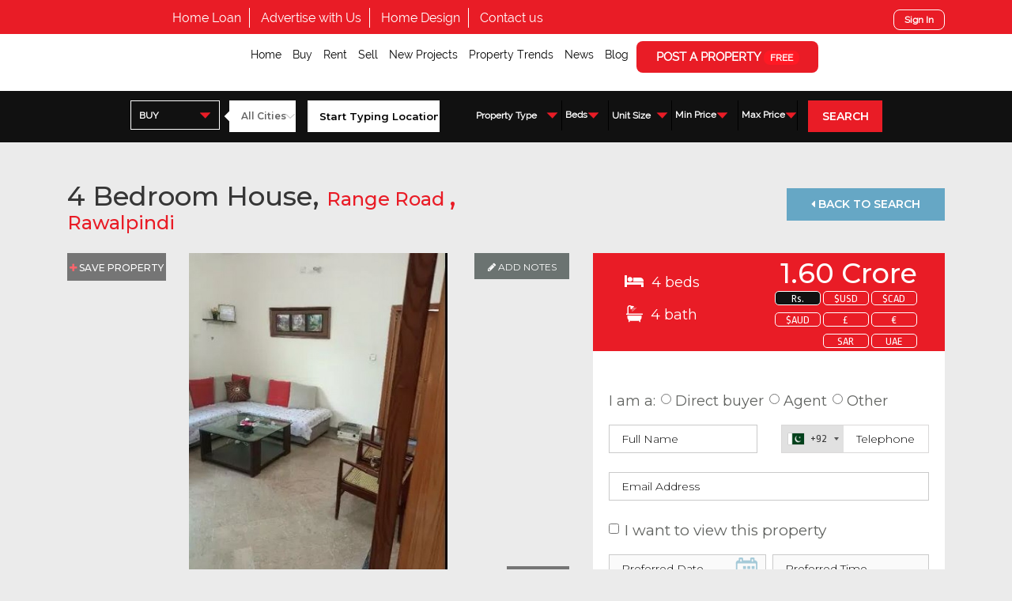

--- FILE ---
content_type: text/html; charset=UTF-8
request_url: https://www.sabzproperty.com/property/32210/4-bed-property-for-sale-in-range-road-rawalpindi-9567-rawalpindi-pakistan
body_size: 23140
content:
  <script type='text/javascript'>console.log('9567');</script><!DOCTYPE HTML PUBLIC "-//W3C//DTD HTML 4.01//EN" "http://www.w3.org/TR/html4/strict.dtd">
<html lang="en">
	<head>
		<meta charset="utf-8">
		<meta http-equiv="Cache-control" content="public">
		<meta http-equiv="X-UA-Compatible" content="IE=edge">
		<meta name="viewport" content="width=device-width, initial-scale = 1.0, maximum-scale=1.0, user-scalable=no" />
		<meta name="format-detection" content="telephone=no">
		<meta name="robots" content="FOLLOW,INDEX"/>

		
<!--  Commented by saeed -->


		<title>4 Bedroom House For Sale in Rawalpindi - SabzProperty</title>
		                <meta name="description" content="Property for sale in Rawalpindi. 4 bedrooms. Available today! Book your viewing today through SabzProperty - the Pakistan Property Marketplace.">		
		<meta property="og:type" content="website" />
		<meta property="og:title" content="4 Bedroom House For Sale in Rawalpindi - SabzProperty" />
		<meta property="og:description" content="Property for sale in Rawalpindi. 4 bedrooms. Available today! Book your viewing today through SabzProperty - the Pakistan Property Marketplace." />		<meta property="og:site_name" content="SabzProperty" />
		<meta property="og:url" content="https://www.sabzproperty.com/property/32210/4-bed-property-for-sale-in-range-road-rawalpindi-9567-rawalpindi-pakistan"/>
		<meta property="og:locale" content="en_GB" />
		 <meta property="og:image" content="https://www.sabzproperty.com/assets/content/properties/32210/photos/1.jpg" />		<meta name="twitter:card" content="summary" />
		<meta name="twitter:url" content="https://www.sabzproperty.com/property/32210/4-bed-property-for-sale-in-range-road-rawalpindi-9567-rawalpindi-pakistan">
		<meta name="twitter:title" content="4 Bedroom House For Sale in Rawalpindi - SabzProperty" />
		<meta name="twitter:description" content="Property for sale in Rawalpindi. 4 bedrooms. Available today! Book your viewing today through SabzProperty - the Pakistan Property Marketplace." />		 <meta name="twitter:image" content="https://www.sabzproperty.com/assets/content/properties/32210/photos/1.jpg"> 
		
		  
  

		<link rel="shortcut icon" href="https://www.sabzproperty.com/favicon.ico" />
<link rel="stylesheet" href="https://www.sabzproperty.com/assets/css/combined.css">
		<script async type="text/javascript" src="https://www.sabzproperty.com/assets/js/jquery-3.3.1.min.js"></script>

		<link rel="stylesheet" href="https://cdnjs.cloudflare.com/ajax/libs/font-awesome/4.7.0/css/font-awesome.min.css">
<script async>
$(document).ready(function(){
   $('a[href="#tabs-6"]').click(function(){
    $( "#tabs-6" ).slideDown( "slow", function() {
    // Animation complete.
  });
});
});
$(document).ready(function(){
   $('a[href="#tabs-1"]').click(function(){
    $( "#tabs-1" ).slideDown( "slow", function() {
    // Animation complete.
  });
});
});
$(document).ready(function(){
   $('a[href="#tabs-3"]').click(function(){
    $( "#tabs-3" ).slideDown( "slow", function() {
    // Animation complete.
  });
 });
});
</script>

  <style>
  label {
    display: inline-block;
    width: 5em;
  }

 #services .services-item .services-content .services-info
  {
    width: 40%  !important;
    padding: 10px 0 0 10px !important;
  }

  .carousel-control-next, .carousel-control-prev {
  	    width: 3% !important;
  }

.propertyslide .carousel-control-next-icon, .carousel-control-prev-icon{
    /*background: #d50c1a !important;*/
}
@media (max-width: 576px){

	#header {
    background: #000 !important;
    height: 115px!important;
    z-index: 100;
}
}
  </style>

<!-- end carousal -->

		
					<!-- Leaflet src -->
			<link rel="stylesheet" href="https://cdnjs.cloudflare.com/ajax/libs/leaflet/1.3.4/leaflet.css" />
			<!-- End Leaflet src -->
		

		<!-- Global site tag (gtag.js) - Google Analytics -->
		<script async src="https://www.googletagmanager.com/gtag/js?id=UA-128981202-1"></script>
		<script async>
		  window.dataLayer = window.dataLayer || [];
		  function gtag(){dataLayer.push(arguments);}
		  gtag('js', new Date());

		  gtag('config', 'UA-128981202-1');
		</script>
<link rel="stylesheet" href="https://www.sabzproperty.com/assets/css/my_customs.css">
	</head>
	<input type="hidden" class="base-url" name="base_url" value="https://www.sabzproperty.com/">
  

















<body class="detail-page page-property" 


>











<div id="header">




    <div id="top-navigation">



        <div class="container">



            <div class="row">



                <div class="top-navigation-left col-lg-8 col-md-12 col-sm-6 col-xs-6">



                    <ul class="top-nv-menu">



                        <li  ><a href="https://www.sabzproperty.com/homeloan">Home Loan</a></li>



                        <li  ><a href="https://www.sabzproperty.com/advertise_with_us">Advertise with Us</a></li>



                        <!-- <li  ><a href="https://www.sabzproperty.com/home-design">Home Design</a></li> -->

                        <li  ><a href="https://www.sabzproperty.com/home_design">Home Design</a></li>



                        <li  ><a href="https://www.sabzproperty.com/contact-us">Contact us</a></li>



                        <!-- <li  ><a href="https://www.sabzproperty.com/member-account/property-alerts">Property Alerts <span>SIGN UP</span></a></li> -->



                    </ul>







                    <div id="mobile-main-menu">



                        <div class="mobile-bar">



                            <i class="fa fa-3x fa-bars" aria-hidden="true"></i>



                        </div>



                    </div>







                </div>



                <div class="top-navigation-right text-right col-lg-4 col-md-6 col-sm-6 col-xs-6">



                    <div id="google_translate_element"></div>



                  


                    <!-- <a href="https://www.sabzproperty.com/member/register-login">MEMBER</a> -->



                    <a class="mobilesignin" href="https://www.sabzproperty.com/register-an-account?q=reg" >Sign In</a>



                  


                </div>



            </div>



        </div>



    </div>



    <div id="main-navigation" class="nav-height" style="background: white; height: 65px;">

        <div class="container">

            <div class="custom-row">

                <div class="main-menu2 text-right">

                  
<ul>

    <li  ><a href="https://www.sabzproperty.com/">Home</a></li>

    <li  ><a href="https://www.sabzproperty.com/properties/for/sale">Buy</a></li>

    <li  ><a href="https://www.sabzproperty.com/properties/for/rent">Rent</a></li>

    <li  ><a href="https://www.sabzproperty.com/register-an-account?q=reg">Sell</a></li>

    <li  ><a href="https://www.sabzproperty.com/projects">New Projects</a></li>

    <!-- <li  ><a href="https://www.sabzproperty.com/find-agents">Find Agents</a></li> -->

    <!-- <li ><a href="https://www.sabzproperty.com/map">Maps</a></li> -->

    <li  ><a href="https://www.sabzproperty.com/property-trends">Property Trends</a></li>

    <li  ><a href="https://www.sabzproperty.com/news">News</a></li>

    <li  ><a href="https://www.sabzproperty.com/blog">Blog</a></li>

    <li><a href="https://www.sabzproperty.com/register-an-account?q=reg">POST A PROPERTY <span>FREE</span></a></li>

</ul>


                </div>

            </div>

        </div>

    </div>

    <div id="mobile-main-navigation">



        <div id="mobile-logo">



            <a href="https://www.sabzproperty.com/"><img src="https://www.sabzproperty.com/assets/images/logo2.png" class="w-100" alt="Logo"></a>



        </div>



        <div id="mobile-main-menu-1">



            <div class="mobile-nav">







              <div class="close-me mobile-bar1"><br/>



                <i class="fa fa-times" aria-hidden="true"></i>  Close



              </div>







              
<ul>

    <li  ><a href="https://www.sabzproperty.com/">Home</a></li>

    <li  ><a href="https://www.sabzproperty.com/properties/for/sale">Buy</a></li>

    <li  ><a href="https://www.sabzproperty.com/properties/for/rent">Rent</a></li>

    <li  ><a href="https://www.sabzproperty.com/register-an-account?q=reg">Sell</a></li>

    <li  ><a href="https://www.sabzproperty.com/projects">New Projects</a></li>

    <!-- <li  ><a href="https://www.sabzproperty.com/find-agents">Find Agents</a></li> -->

    <!-- <li ><a href="https://www.sabzproperty.com/map">Maps</a></li> -->

    <li  ><a href="https://www.sabzproperty.com/property-trends">Property Trends</a></li>

    <li  ><a href="https://www.sabzproperty.com/news">News</a></li>

    <li  ><a href="https://www.sabzproperty.com/blog">Blog</a></li>

    <li><a href="https://www.sabzproperty.com/register-an-account?q=reg">POST A PROPERTY <span>FREE</span></a></li>

</ul>




            </div>



        </div>



    </div>



</div>



<style type="text/css">

	#header #main-navigation .logo img {

    max-width: 350px;

    padding-top: 15px;

}

/*#header #main-navigation .main-menu ul li a {

    color: #fff;

    font-size: 18px;

    font-weight: 400;

    padding-bottom: 4px;

}*/

/*#header #main-navigation .main-menu2 ul li a {

    color: #fff;

    font-size: 18px;

    font-weight: 400;

    padding-bottom: 4px;

}*/



/*#header #top-navigation .top-navigation-left {

    padding-left: 0px;

    position: relative;

    z-index: 1;

}*/



#header #main-navigation .main-menu ul li:last-child a {

    font-size: 15px;

    font-weight: 400;

    background: #e91c26;

    color: #fff;

    border-radius: 8px;

    width: 220px;

    height: 37px;

    display: inline-block;

    text-align: center;

    padding: 9px 0;

    transition: 0.3s;

    box-shadow: 1px 3px 12px #303030;

}

#header #top-navigation .top-navigation-left li a {

    font-size: 16px;

    color: #ffffff;

    font-family: "Raleway";

    font-weight: 400;

    text-align: center;

}

@media (max-width: 1500px){

/*.home-page #header #top-navigation .top-navigation-left {

    padding-left: 9%;

}*/

}

</style>
<div class="detail-search">

    <div class="detail-form-search">

        <div class="container-1">

          <div class="wrap">

            <form action="https://www.sabzproperty.com/search" method="post" class="search-submit">

            <ul class="search-layout">

              <li class="type">

                <div class="type-wrap">

                  <select class="detail-search-buttons for-field-trigger select-pw" name="for">

                      <option  selected value="sale">BUY</option>

                      <option  value="rent">RENT</option>

                      <option  value="projects">PROJECTS</option>

                      <option  value="new-projects">NEW PROJECTS</option>

                      <option  value="commercial">COMMERCIAL</option>

                  </select>

                </div>

              </li>

              <li class="search-change">

                <div class="detail-search-form-wrapper">

                    <div class="detail-search-form w-100 search-buy active">

                        <div class="row">

                            <div class="col-lg-4 col-md-4 col-sm-4 col-xs-4 p-lg-0">

                                
                                <select class="w-100" name="city">

                                    <option value="">All Cities</option>

                                    
                                    <option  value="islamabad">Islamabad</option>

                                    
                                    <option  value="karachi">Karachi</option>

                                    
                                    <option  value="lahore">Lahore</option>

                                    
                                    <option  value="rawalpindi">Rawalpindi</option>

                                    
                                    <option  value="peshawar">Peshawar</option>

                                    
                                    <option  value="abbottabad">Abbottabad</option>

                                    
                                    <option  value="attock">Attock</option>

                                    
                                    <option  value="awaran">Awaran</option>

                                    
                                    <option  value="azad-kashmir">Azad Kashmir</option>

                                    
                                    <option  value="badin">Badin</option>

                                    
                                    <option  value="bagh">Bagh</option>

                                    
                                    <option  value="bahawalnagar">Bahawalnagar</option>

                                    
                                    <option  value="bahawalpur">Bahawalpur</option>

                                    
                                    <option  value="bannu">Bannu</option>

                                    
                                    <option  value="barkhan">Barkhan</option>

                                    
                                    <option  value="battagram">Battagram</option>

                                    
                                    <option  value="bhakkar">Bhakkar</option>

                                    
                                    <option  value="bhimber">Bhimber</option>

                                    
                                    <option  value="bhurban">Bhurban</option>

                                    
                                    <option  value="buner">Buner</option>

                                    
                                    <option  value="chagai">Chagai</option>

                                    
                                    <option  value="chakwal">Chakwal</option>

                                    
                                    <option  value="chaman">Chaman</option>

                                    
                                    <option  value="charsadda">Charsadda</option>

                                    
                                    <option  value="chiniot">Chiniot</option>

                                    
                                    <option  value="chitral">Chitral</option>

                                    
                                    <option  value="dera-bugti">Dera Bugti</option>

                                    
                                    <option  value="dera-ghazi-khan">Dera Ghazi Khan</option>

                                    
                                    <option  value="dera-ismail-khan">Dera Ismail Khan</option>

                                    
                                    <option  value="dhadar">Dhadar</option>

                                    
                                    <option  value="faisalabad">Faisalabad</option>

                                    
                                    <option  value="ghotki">Ghotki</option>

                                    
                                    <option  value="gilgit">Gilgit</option>

                                    
                                    <option  value="gujranwala">Gujranwala</option>

                                    
                                    <option  value="gujrat">Gujrat</option>

                                    
                                    <option  value="gwadar">Gwadar</option>

                                    
                                    <option  value="hafizabad">Hafizabad</option>

                                    
                                    <option  value="hangu">Hangu</option>

                                    
                                    <option  value="haripur">Haripur</option>

                                    
                                    <option  value="hassan-abdal">Hassan Abdal</option>

                                    
                                    <option  value="hattian-bala">Hattian Bala</option>

                                    
                                    <option  value="hyderabad">Hyderabad</option>

                                    
                                    <option  value="jacobabad">Jacobabad</option>

                                    
                                    <option  value="jafarabad">Jafarabad</option>

                                    
                                    <option  value="jamshoro">Jamshoro</option>

                                    
                                    <option  value="jhal-magsi">Jhal Magsi</option>

                                    
                                    <option  value="jhang">Jhang</option>

                                    
                                    <option  value="jhelum">Jhelum</option>

                                    
                                    <option  value="kalat">Kalat</option>

                                    
                                    <option  value="karak">Karak</option>

                                    
                                    <option  value="kashmore">Kashmore</option>

                                    
                                    <option  value="kasur">Kasur</option>

                                    
                                    <option  value="khairpur">Khairpur</option>

                                    
                                    <option  value="khanpur">Khanpur</option>

                                    
                                    <option  value="khanweal">Khanweal</option>

                                    
                                    <option  value="kharan">Kharan</option>

                                    
                                    <option  value="khushab">Khushab</option>

                                    
                                    <option  value="khuzdar">Khuzdar</option>

                                    
                                    <option  value="kohat">Kohat</option>

                                    
                                    <option  value="kotli">Kotli</option>

                                    
                                    <option  value="lakki-marwat">Lakki Marwat</option>

                                    
                                    <option  value="larkana">Larkana</option>

                                    
                                    <option  value="lasbela">Lasbela</option>

                                    
                                    <option  value="layyah">Layyah</option>

                                    
                                    <option  value="lodhran">Lodhran</option>

                                    
                                    <option  value="loralai">Loralai</option>

                                    
                                    <option  value="lower-dir">Lower Dir</option>

                                    
                                    <option  value="malakand">Malakand</option>

                                    
                                    <option  value="mandi-bahauddin">Mandi Bahauddin</option>

                                    
                                    <option  value="mansehra">Mansehra</option>

                                    
                                    <option  value="mardan">Mardan</option>

                                    
                                    <option  value="mastung">Mastung</option>

                                    
                                    <option  value="matiari">Matiari</option>

                                    
                                    <option  value="mianwali">Mianwali</option>

                                    
                                    <option  value="mirpur">Mirpur</option>

                                    
                                    <option  value="mirpur-khas">Mirpur Khas</option>

                                    
                                    <option  value="multan">Multan</option>

                                    
                                    <option  value="murree">Murree</option>

                                    
                                    <option  value="musa-khel">Musa Khel</option>

                                    
                                    <option  value="muzaffargarh">Muzaffargarh</option>

                                    
                                    <option  value="nankana-sahib">Nankana Sahib</option>

                                    
                                    <option  value="narowal">Narowal</option>

                                    
                                    <option  value="nasirabad">Nasirabad</option>

                                    
                                    <option  value="naushahro-feroze">Naushahro Feroze</option>

                                    
                                    <option  value="nowshera">Nowshera</option>

                                    
                                    <option  value="nushki">Nushki</option>

                                    
                                    <option  value="okara">Okara</option>

                                    
                                    <option  value="pakpattan">Pakpattan</option>

                                    
                                    <option  value="pallandri">Pallandri</option>

                                    
                                    <option  value="panjgur">Panjgur</option>

                                    
                                    <option  value="pishin">Pishin</option>

                                    
                                    <option  value="qambar-shahdadkot">Qambar Shahdadkot</option>

                                    
                                    <option  value="quetta">Quetta</option>

                                    
                                    <option  value="rahim-yar-khan">Rahim Yar Khan</option>

                                    
                                    <option  value="rajanpur">Rajanpur</option>

                                    
                                    <option  value="sadiqabad">Sadiqabad</option>

                                    
                                    <option  value="sahiwal">Sahiwal</option>

                                    
                                    <option  value="sanghar">Sanghar</option>

                                    
                                    <option  value="sargodha">Sargodha</option>

                                    
                                    <option  value="shaheed-benazirabad-nawabshah">Shaheed Benazirabad - Nawabshah</option>

                                    
                                    <option  value="shangla">Shangla</option>

                                    
                                    <option  value="sheikhupura">Sheikhupura</option>

                                    
                                    <option  value="shikarpur">Shikarpur</option>

                                    
                                    <option  value="sialkot">Sialkot</option>

                                    
                                    <option  value="sibi">Sibi</option>

                                    
                                    <option  value="sohbatpur">Sohbatpur</option>

                                    
                                    <option  value="sujawal">Sujawal</option>

                                    
                                    <option  value="sukkur">Sukkur</option>

                                    
                                    <option  value="swabi">Swabi</option>

                                    
                                    <option  value="swat">Swat</option>

                                    
                                    <option  value="tando-adam">Tando Adam</option>

                                    
                                    <option  value="tando-allah-yar">Tando Allah Yar</option>

                                    
                                    <option  value="tando-muhammad-khan">Tando Muhammad Khan</option>

                                    
                                    <option  value="tank">Tank</option>

                                    
                                    <option  value="taxila">Taxila</option>

                                    
                                    <option  value="tharparkar">Tharparkar</option>

                                    
                                    <option  value="thatta">Thatta</option>

                                    
                                    <option  value="toba-tek-singh">Toba Tek Singh</option>

                                    
                                    <option  value="turbat">Turbat</option>

                                    
                                    <option  value="umarkot">UmarKot</option>

                                    
                                    <option  value="upper-dir">Upper Dir</option>

                                    
                                    <option  value="upper-kohistan">Upper Kohistan</option>

                                    
                                    <option  value="vehari">Vehari</option>

                                    
                                    <option  value="wah">Wah</option>

                                    
                                    <option  value="zhob">Zhob</option>

                                    
                                    <option  value="ziarat">Ziarat</option>

                                    
                                </select>

                            </div>

                            <div class="col-lg-8 col-md-8 col-sm-8 col-xs-8 p-lg-0">

                                <input id="locations" name="location" autocomplete="off" type="text" class="w-100" placeholder="Start Typing Location..." value="">

                            </div>

                        </div>

                    </div>

                </div>

                <div class="clear"></div>

              </li>



              <li class="s-action first">

                <button class="search-btn" type="submit" name="button">

                  <i class='fa fa-search' aria-hidden='true'></i> SEARCH

                </button>

                <div class="clear"></div>

              </li>



              <li class="attr">



                <div class="property-search-extras">



                  <div class="ps-con pc-style-2 p-type">

                    


                    <a href="#" class="property-type-trigger">Property Type</a>

                    <div class="property-types-container">

                      <div class="property-types">

                        <div class="type-div">
  <div class="type-category">
    Residential
  </div>
  <div class="type-checkboxes">
    <ul>
                          <li    >
              <input  id="id-apartment" class="css-checkbox lrg" type="checkbox" name="types[]" value="apartment">
              <label for="id-apartment" name="checkbox69_lbl" class="css-label lrg vlad">Apartment</label>
            </li>
                                  <li   class='parent house'   >
              <input  id="id-house" class="css-checkbox lrg" type="checkbox" name="types[]" value="house">
              <label for="id-house" name="checkbox69_lbl" class="css-label lrg vlad">House</label>
            </li>
                                  <li    >
              <input  id="id-house-upper-portion" class="css-checkbox lrg" type="checkbox" name="types[]" value="house-upper-portion">
              <label for="id-house-upper-portion" name="checkbox69_lbl" class="css-label lrg vlad">Upper Portion</label>
            </li>
                                  <li    >
              <input  id="id-house-lower-portion" class="css-checkbox lrg" type="checkbox" name="types[]" value="house-lower-portion">
              <label for="id-house-lower-portion" name="checkbox69_lbl" class="css-label lrg vlad">Lower Portion</label>
            </li>
                                  <li  class='sub house'    >
              <input  id="id-house-studio" class="css-checkbox lrg" type="checkbox" name="types[]" value="house-studio">
              <label for="id-house-studio" name="checkbox69_lbl" class="css-label lrg vlad">Studio</label>
            </li>
                                  <li  class='sub house'    >
              <input  id="id-house-room" class="css-checkbox lrg" type="checkbox" name="types[]" value="house-room">
              <label for="id-house-room" name="checkbox69_lbl" class="css-label lrg vlad">Room</label>
            </li>
                                  <li    >
              <input  id="id-flat" class="css-checkbox lrg" type="checkbox" name="types[]" value="flat">
              <label for="id-flat" name="checkbox69_lbl" class="css-label lrg vlad">Flat</label>
            </li>
                                  <li    >
              <input  id="id-plot" class="css-checkbox lrg" type="checkbox" name="types[]" value="plot">
              <label for="id-plot" name="checkbox69_lbl" class="css-label lrg vlad">Plot/Land</label>
            </li>
                                  <li    >
              <input  id="id-farm-house" class="css-checkbox lrg" type="checkbox" name="types[]" value="farm-house">
              <label for="id-farm-house" name="checkbox69_lbl" class="css-label lrg vlad">Farm House</label>
            </li>
                                  <li    >
              <input  id="id-penthouse" class="css-checkbox lrg" type="checkbox" name="types[]" value="penthouse">
              <label for="id-penthouse" name="checkbox69_lbl" class="css-label lrg vlad">Penthouse</label>
            </li>
                                                                                                                                                                                          </ul>
    <div class="clear"></div>
  </div>
</div>


<div class="type-div">
  <div class="type-category">
    Commercial
  </div>
  <div class="type-checkboxes">
    <ul>
                                                                                                                                                                    <li>
            <input  id="view-property-office-space" class="css-checkbox lrg" type="checkbox" name="types[]" value="office-space">
            <label for="view-property-office-space" name="checkbox69_lbl" class="css-label lrg vlad">Office Space</label>
          </li>
                                <li>
            <input  id="view-property-shop" class="css-checkbox lrg" type="checkbox" name="types[]" value="shop">
            <label for="view-property-shop" name="checkbox69_lbl" class="css-label lrg vlad">Shop/Showroom</label>
          </li>
                                <li>
            <input  id="view-property-commercial-plot" class="css-checkbox lrg" type="checkbox" name="types[]" value="commercial-plot">
            <label for="view-property-commercial-plot" name="checkbox69_lbl" class="css-label lrg vlad">Commercial Land/Plot</label>
          </li>
                                <li>
            <input  id="view-property-warehouse" class="css-checkbox lrg" type="checkbox" name="types[]" value="warehouse">
            <label for="view-property-warehouse" name="checkbox69_lbl" class="css-label lrg vlad">Warehouse</label>
          </li>
                                <li>
            <input  id="view-property-industrial-building" class="css-checkbox lrg" type="checkbox" name="types[]" value="industrial-building">
            <label for="view-property-industrial-building" name="checkbox69_lbl" class="css-label lrg vlad">Industrial Building</label>
          </li>
                                <li>
            <input  id="view-property-industrial-land" class="css-checkbox lrg" type="checkbox" name="types[]" value="industrial-land">
            <label for="view-property-industrial-land" name="checkbox69_lbl" class="css-label lrg vlad">Industrial Land</label>
          </li>
                                <li>
            <input  id="view-property-business-plaza" class="css-checkbox lrg" type="checkbox" name="types[]" value="business-plaza">
            <label for="view-property-business-plaza" name="checkbox69_lbl" class="css-label lrg vlad">Business Plaza</label>
          </li>
                                                                                        </ul>
    <div class="clear"></div>
  </div>
</div>

<div class="type-div">
  <div class="type-category">
    Others
  </div>
  <div class="type-checkboxes">
    <ul>
                                                                                                                                                                                            <li>
          <input  id="view-property-agricultural-Land" class="css-checkbox lrg" type="checkbox" name="types[]" value="agricultural-Land">
          <label for="view-property-agricultural-Land" name="checkbox69_lbl" class="css-label lrg vlad">Agricultural Land</label>
        </li>
                        <li>
          <input  id="view-property-hotel" class="css-checkbox lrg" type="checkbox" name="types[]" value="hotel">
          <label for="view-property-hotel" name="checkbox69_lbl" class="css-label lrg vlad">Hotel/Guest House</label>
        </li>
                        <li>
          <input  id="view-property-banquet-hall" class="css-checkbox lrg" type="checkbox" name="types[]" value="banquet-hall">
          <label for="view-property-banquet-hall" name="checkbox69_lbl" class="css-label lrg vlad">Banquet Hall</label>
        </li>
                        <li>
          <input  id="view-property-space-in-retail-mall" class="css-checkbox lrg" type="checkbox" name="types[]" value="space-in-retail-mall">
          <label for="view-property-space-in-retail-mall" name="checkbox69_lbl" class="css-label lrg vlad">Space in Retail Mall</label>
        </li>
                        <li>
          <input  id="view-property-pump-station" class="css-checkbox lrg" type="checkbox" name="types[]" value="pump-station">
          <label for="view-property-pump-station" name="checkbox69_lbl" class="css-label lrg vlad">Pump Station</label>
        </li>
              </ul>
    <div class="clear"></div>
  </div>
</div>

                      </div>

                    </div>



                  </div>

                  <div class="ps-con">

                    <select name="min_beds" class="select-pw">

                        <option value="">Beds</option>

                        
                            <option  value="1">1</option>

                          
                            <option  value="2">2</option>

                          
                            <option  value="3">3</option>

                          
                            <option  value="4">4</option>

                          
                            <option  value="5">5</option>

                          
                            <option  value="6">6</option>

                          
                            <option  value="7">7</option>

                          
                            <option  value="8">8</option>

                          
                            <option  value="9">9</option>

                          
                            <option  value="10">10</option>

                          
                            <option  value="11">11</option>

                          
                            <option  value="12">12</option>

                          
                            <option  value="13">13</option>

                          
                            <option  value="14">14</option>

                          
                            <option  value="15">15</option>

                          
                            <option  value="16">16</option>

                          
                            <option  value="17">17</option>

                          
                            <option  value="18">18</option>

                          
                            <option  value="19">19</option>

                          
                            <option  value="20">20</option>

                          
                    </select>

                  </div>

                  <div class="ps-con pc-style-2 unit-size p-unit">



                    <a href="#" class="property-type-trigger">Unit Size</a>

                    <div class="property-types-container">

                      <div class="property-types">

                        
                        
                        <div class="row">

                          <div class="col-md-12 col-sm-12 col-xs-12">

                            <div class="unit-d">

                              <select name="size_unit" class="select-pw">

                                <option value="">Unit</option>

                                
                                  <option value="Square Feet"  >Square Feet</option>

                                
                                  <option value="Square Yard"  >Square Yard</option>

                                
                                  <option value="Square Meter"  >Square Meter</option>

                                
                                  <option value="Marla"  >Marla</option>

                                
                                  <option value="Kanal"  >Kanal</option>

                                
                                  <option value="Acres"  >Acres</option>

                                
                              </select>

                            </div>

                          </div>

                          <div class="col-md-6 col-sm-6 col-xs-6">

                            <select name="min_size" class="select-pw">

                              <option value="">Min</option>

                              
                                <option value="100" >100</option>

                              
                                <option value="200" >200</option>

                              
                                <option value="300" >300</option>

                              
                                <option value="400" >400</option>

                              
                                <option value="500" >500</option>

                              
                                <option value="600" >600</option>

                              
                                <option value="700" >700</option>

                              
                                <option value="800" >800</option>

                              
                                <option value="900" >900</option>

                              
                                <option value="1000" >1000</option>

                              
                                <option value="1100" >1100</option>

                              
                                <option value="1200" >1200</option>

                              
                                <option value="1300" >1300</option>

                              
                                <option value="1400" >1400</option>

                              
                                <option value="1500" >1500</option>

                              
                                <option value="2000" >2000</option>

                              
                                <option value="2500" >2500</option>

                              
                                <option value="3000" >3000</option>

                              
                                <option value="4000" >4000</option>

                              
                                <option value="5000" >5000</option>

                              
                                <option value="10000" >10000</option>

                              
                                <option value="15000" >15000</option>

                              
                                <option value="20000" >20000</option>

                              
                                <option value="30000" >30000</option>

                              
                                <option value="40000" >40000</option>

                              
                                <option value="50000" >50000</option>

                              
                                <option value="60000" >60000</option>

                              
                                <option value="70000" >70000</option>

                              
                                <option value="80000" >80000</option>

                              
                                <option value="90000" >90000</option>

                              
                            </select>

                          </div>

                          <div class="col-md-6 col-sm-6 col-xs-6">

                            <select name="max_size" class="select-pw">

                              <option value="">Max</option>

                              
                                <option value="100"  >100</option>

                              
                                <option value="200"  >200</option>

                              
                                <option value="300"  >300</option>

                              
                                <option value="400"  >400</option>

                              
                                <option value="500"  >500</option>

                              
                                <option value="600"  >600</option>

                              
                                <option value="700"  >700</option>

                              
                                <option value="800"  >800</option>

                              
                                <option value="900"  >900</option>

                              
                                <option value="1000"  >1000</option>

                              
                                <option value="1100"  >1100</option>

                              
                                <option value="1200"  >1200</option>

                              
                                <option value="1300"  >1300</option>

                              
                                <option value="1400"  >1400</option>

                              
                                <option value="1500"  >1500</option>

                              
                                <option value="2000"  >2000</option>

                              
                                <option value="2500"  >2500</option>

                              
                                <option value="3000"  >3000</option>

                              
                                <option value="4000"  >4000</option>

                              
                                <option value="5000"  >5000</option>

                              
                                <option value="10000"  >10000</option>

                              
                                <option value="15000"  >15000</option>

                              
                                <option value="20000"  >20000</option>

                              
                                <option value="30000"  >30000</option>

                              
                                <option value="40000"  >40000</option>

                              
                                <option value="50000"  >50000</option>

                              
                                <option value="60000"  >60000</option>

                              
                                <option value="70000"  >70000</option>

                              
                                <option value="80000"  >80000</option>

                              
                                <option value="90000"  >90000</option>

                              
                            </select>

                          </div>

                        </div>



                      </div>

                    </div>



                    
                  </div>

                  <div class="ps-con">

                    
                    <select name="from" class="pw-price select-pw">

                        <option value="">Min Price</option>

                        
                          <option value="500000" >5 Lacs</option>

                        
                          <option value="1000000" >10 Lacs</option>

                        
                          <option value="1500000" >15 Lacs</option>

                        
                          <option value="2000000" >20 Lacs</option>

                        
                          <option value="2500000" >25 Lacs</option>

                        
                          <option value="3000000" >30 Lacs</option>

                        
                          <option value="4000000" >40 Lacs</option>

                        
                          <option value="5000000" >50 Lacs</option>

                        
                          <option value="6000000" >60 Lacs</option>

                        
                          <option value="7000000" >70 Lacs</option>

                        
                          <option value="8000000" >80 Lacs</option>

                        
                          <option value="9000000" >90 Lacs</option>

                        
                          <option value="10000000" >1 Crore</option>

                        
                          <option value="20000000" >2 Crores</option>

                        
                          <option value="30000000" >3 Crores</option>

                        
                          <option value="40000000" >4 Crores</option>

                        
                          <option value="50000000" >5 Crores</option>

                        
                          <option value="60000000" >6 Crores</option>

                        
                          <option value="70000000" >7 Crores</option>

                        
                          <option value="80000000" >8 Crores</option>

                        
                          <option value="90000000" >9 Crores</option>

                        
                          <option value="100000000" >10 Crores</option>

                        
                          <option value="150000000" >15 Crores</option>

                        
                          <option value="200000000" >20 Crores</option>

                        
                          <option value="250000000" >25 Crores</option>

                        
                          <option value="300000000" >30 Crores</option>

                        
                          <option value="350000000" >35 Crores</option>

                        
                          <option value="400000000" >40 Crores</option>

                        
                          <option value="450000000" >45 Crores</option>

                        
                          <option value="500000000" >50 Crores</option>

                        
                          <option value="600000000" >60 Crores</option>

                        
                          <option value="700000000" >70 Crores</option>

                        
                          <option value="300000000" >80 Crores</option>

                        
                          <option value="900000000" >90 Crores</option>

                        
                          <option value="1000000000" >100 Crores</option>

                        
                          <option value="1500000000" >1.5 Billion</option>

                        
                          <option value="2000000000" >2 Billion</option>

                        
                          <option value="5000000000" >5 Billion</option>

                        
                          <option value="10000000000" >10 Billion</option>

                        
                          <option value="20000000000" >20 Billion</option>

                        
                          <option value="40000000000" >40 Billion</option>

                        
                    </select>

                  </div>

                  <div class="ps-con">

                    
                    <select name="to" class="pw-price select-pw">

                        <option value="">Max Price</option>

                        
                          <option value="500000" >5 Lacs</option>

                        
                          <option value="1000000" >10 Lacs</option>

                        
                          <option value="1500000" >15 Lacs</option>

                        
                          <option value="2000000" >20 Lacs</option>

                        
                          <option value="2500000" >25 Lacs</option>

                        
                          <option value="3000000" >30 Lacs</option>

                        
                          <option value="4000000" >40 Lacs</option>

                        
                          <option value="5000000" >50 Lacs</option>

                        
                          <option value="6000000" >60 Lacs</option>

                        
                          <option value="7000000" >70 Lacs</option>

                        
                          <option value="8000000" >80 Lacs</option>

                        
                          <option value="9000000" >90 Lacs</option>

                        
                          <option value="10000000" >1 Crore</option>

                        
                          <option value="20000000" >2 Crores</option>

                        
                          <option value="30000000" >3 Crores</option>

                        
                          <option value="40000000" >4 Crores</option>

                        
                          <option value="50000000" >5 Crores</option>

                        
                          <option value="60000000" >6 Crores</option>

                        
                          <option value="70000000" >7 Crores</option>

                        
                          <option value="80000000" >8 Crores</option>

                        
                          <option value="90000000" >9 Crores</option>

                        
                          <option value="100000000" >10 Crores</option>

                        
                          <option value="150000000" >15 Crores</option>

                        
                          <option value="200000000" >20 Crores</option>

                        
                          <option value="250000000" >25 Crores</option>

                        
                          <option value="300000000" >30 Crores</option>

                        
                          <option value="350000000" >35 Crores</option>

                        
                          <option value="400000000" >40 Crores</option>

                        
                          <option value="450000000" >45 Crores</option>

                        
                          <option value="500000000" >50 Crores</option>

                        
                          <option value="600000000" >60 Crores</option>

                        
                          <option value="700000000" >70 Crores</option>

                        
                          <option value="300000000" >80 Crores</option>

                        
                          <option value="900000000" >90 Crores</option>

                        
                          <option value="1000000000" >100 Crores</option>

                        
                          <option value="1500000000" >1.5 Billion</option>

                        
                          <option value="2000000000" >2 Billion</option>

                        
                          <option value="5000000000" >5 Billion</option>

                        
                          <option value="10000000000" >10 Billion</option>

                        
                          <option value="20000000000" >20 Billion</option>

                        
                          <option value="40000000000" >40 Billion</option>

                        
                    </select>

                  </div>

                  <div class="ps-con last">

                    <button class="search-save-btn" type="submit" name="button" data-toggle="modal" data-target=".save-search-modal">

                      <i class="fa fa-plus" aria-hidden="true"></i> SAVE SEARCH

                    </button>

                  </div>



                  <div class="ps-con">

                    <button class="search-btn" type="submit" name="button">

                      <i class='fa fa-search' aria-hidden='true'></i> SEARCH

                    </button>

                  </div>



                </div>



              </li>



              <li class="s-action last">

                <button class="search-btn" type="submit" name="button">

                  <i class='fa fa-search' aria-hidden='true'></i> SEARCH

                </button>

                <div class="clear"></div>

              </li>

            </ul>

            <input type="hidden" name="view" value="">

            <div class="clear"></div>

            </form>



            


          </div>

        </div>

    </div>

</div>





<script>

  $( function() {

    $.ui.autocomplete.prototype._renderItem = function( ul, item) {
            var re = new RegExp(this.term, "ig") ;
            var t = item.label.replace(re,"<span style='font-weight:bold;color:red;'>" + this.term + "</span>");
            return $( "<li></li>" )
                .data( "item.autocomplete", item )
                .append( "<a>" + t + "</a>" )
                .appendTo( ul );
        };

    var city_slug = $('select[name="city"]').val();

    get_locations(city_slug);



    $('select[name="city"]').change(function(){

      var city_slug = $(this).val();

      get_locations(city_slug);

      $( "#locations" ).val('');

    });



    function get_locations(city){

      var base_url = $('.base-url').val();

      $.ajax({

        type: "POST",

        dataType: "json",

        url: base_url+"ajax/get_location_by_city_array",

        data: {'pc_slug':city},

        success: function(e){

          //alert(e.locations[0]);

          var availableTags = e.locations;

          $( "#locations" ).autocomplete({

            source: availableTags

          });

        }

      });

    }



    
  } );

</script>


<style type="text/css">

  .fb_iframe_widget {
    display: inline-block;
    position: relative;
    top: 6px !important;
}

.top-right {
  position: absolute;
  top: 8px;
  right: 9px;
  background:#fb9600;
  width: 70px;
}
.ribbon {
  position: absolute;
  right: -11px;
  top: -8px;
  z-index: 1;
  overflow: hidden;
  width: 110px;
  height: 110px;
  text-align: right;
}
.ribbon span {
 font-size: 28px;
 font-weight: bold;
 color: #FFF;
 text-transform: uppercase;
 text-align: center;
 line-height: 35px;
 transform: rotate(45deg);
 -webkit-transform: rotate(45deg);
 width: 116px;
 display: block;
 background: #2196F3;
 /* background: linear-gradient(#9BC90D 0%, #e91c26 100%); */
 box-shadow: 0 3px 10px -5px rgb(0, 0, 0);
 position: absolute;
 top: 21px;
 right: -13px;
}
.add-feature {
font-family: "Montserrat", sans-serif;
font-size: 14px;
font-weight: 400;
width:170px;
height: 40px;
text-align: center;
position: absolute;
bottom: 0;
left: 0;
padding: 10px 0;
cursor: pointer;
transition: 0.3s;
}
.image-gallary-feature {
font-family: "Montserrat", sans-serif;
font-size: 14px;
font-weight: 800;
text-align: center;
position: absolute;
bottom: 0;
right: 0;
padding: 10px 0;
cursor: pointer;
transition: 0.3s; 
background: #E91E63;
padding: 3px;
margin-bottom: 40px;
font-size: 12px;
color: white;
}
.details-left .video-slider .add-notes, .details-left .floorplan-images .add-notes, .details-left .details-image .add-notes {
font-family: "Montserrat", sans-serif;
background: #6b7371;
font-size: 12px;
font-weight: 400;
color: #fff;
width: 120px;
height: 33px;
text-align: center;
position: absolute;
top: 0;
right: 0;
padding: 9px 0;
cursor: pointer;
transition: 0.3s;
}
.image-gallary-feature {
font-family: "Montserrat", sans-serif;
font-size: 14px;
font-weight: 800;
text-align: center;
position: absolute;
bottom: 0;
right: 0;
padding: 10px 0;
cursor: pointer;
transition: 0.3s;
/* background: #E91E63; */
background: rgba(0, 0, 0, 0.5);
padding: 3px;
margin-bottom: 10px;
font-size: 12px;
color: white;
}
.details-left .video-slider .save-proprety, .details-left .floorplan-images .save-proprety, .details-left .details-image .save-proprety {
font-family: "Montserrat", sans-serif;
/* background: #e91c26; */
background: rgba(0, 0, 0, 0.5);
font-size: 12px;
/* font-weight: 500; */
color: #fff;
width: 125px;
height: 35px;
text-align: center;
position: absolute;
top: 0;
left: 0;
padding: 10px 0;
cursor: pointer;
transition: 0.3s;
}
.details-right .agents-listing .agents-listing-head h3 {
color: #fff;
font-weight: 400;
font-size: 22px;
padding: 3px 0;
}
.details-right .agents-listing p {
font-size: 21px;
text-align: center;
margin: 0;
background: #ffffff;
padding: 2px 0;
}
.tabs .ui-tabs-panel {
background: #ffffff;
padding: 50px;
font-family: "Montserrat", sans-serif;
font-weight: 500;
}
.detail-page .chart-section {
margin-top: 30px;
border: 1px solid #d7d7d7;
padding: 30px;
background: white;
}
.details-right .agents-listing .agents-listing-head {
background: #66a7c5;
}
.details-right .enquire-property input[type="submit"], .details-right .enquire-property input[type="button"], .details-right .enquire-property button[type="submit"] {
font-family: "Montserrat", sans-serif;
background: #363636;
color: #fff;
font-size: 24px;
font-weight: 700;
padding: 2px 0;
transition: 0.3s;
width: 100%;
text-transform: uppercase;
margin-top: 8px;
}
.details-left .video-slider .slide, .details-left .floorplan-images .slide, .details-left .details-image .slide {
height: 430px !important;
text-align: center;
}
a.btn1-red.linkSlide:hover {
    color: #fff !important;
}
@media (max-width: 499px){
#mobile-main-navigation #mobile-logo {
    top: 0;
    position: absolute;
    left: -130px;
}
}
</style>
<div class="container pt-5 detail-page-contents">
<div class="details-header row">
  <div class="col-md-7">
    <h1>4 Bedroom  House, <span class="location"><span class='break-me'></span><a href='https://www.sabzproperty.com/properties/for/sale/location/range-road-rawalpindi-9567'>Range Road </a>, <a href='https://www.sabzproperty.com/properties/for/sale/city/rawalpindi'>Rawalpindi</a></span></h1>
  </div>
  <div class="col-md-5">
    <a href="https://www.sabzproperty.com/properties/for/sale" class="back-to-search"><i class="fa fa-caret-left" aria-hidden="true"></i> BACK TO SEARCH</a>
  </div>
</div>
<div class="price-row-sm">
  <div class="details-lac">

  <div class="col-lg-4 col-sm-4 py-lg-3 pt-md-3 pt-3 ">

    
    <div class="details-lac-attr">

      <i class="fa fa-bed" aria-hidden="true"></i> 4 beds

    </div>

    
    
    <div class="details-lac-attr">

      <i class="fa fa-bath" aria-hidden="true"></i> 4 bath

    </div>

    
  </div>

  <!-- <div class="col-lg-3 col-sm-3 py-lg-3 pt-md-3 pt-3">

    
    <div class="details-lac-attr">

      <i class="fa fa-bath" aria-hidden="true"></i> 4 bath

    </div>

    
  </div> -->

  <div class="col-lg-8 col-sm-8 text-right col-currency" title="1.60 Crore">

      <!-- 160  -->

    <span class="details-lac-price _fix-line popover-shortlist"    

    
    >

     
    
            1.60 Crore      
    </span>



    <div class="currency-converter-list">

      <span class="price-data" data-price="16000000.00" data-mode='1' data-price_unit=''></span>

      <div class="price-currency">

        <a class="active PKR" data-currency="PKR" href="#" style="    width: 58px !important; border-radius: 5px !important; text-align: center !important;">Rs.</a>

        <a class="USD" data-currency="USD" href="#" style="    width: 58px !important; border-radius: 5px !important; text-align: center !important;">&dollar;USD</a>

        <a class="CAD" data-currency="CAD" href="#" style="    width: 58px !important; border-radius: 5px !important; text-align: center !important;">&dollar;CAD</a>

        <a class="AUD" data-currency="AUD" href="#" style="    width: 58px !important; border-radius: 5px !important; text-align: center !important;">&dollar;AUD</a>

        <a class="GBP" data-currency="GBP" href="#" style="    width: 58px !important; border-radius: 5px !important; text-align: center !important;">&pound;</a>

        <a class="EUR" data-currency="EUR" href="#" style="    width: 58px !important; border-radius: 5px !important; text-align: center !important;">&euro;</a>

        <a class="SAR" data-currency="SAR" href="#" style="    width: 58px !important; border-radius: 5px !important; text-align: center !important;">SAR</a>

        <a class="UAE" data-currency="UAE" href="#" style="    width: 58px !important; border-radius: 5px !important; text-align: center !important;">UAE</a>

      </div>

    </div>



    <!-- <div class="currency-converter">



      <div class="btn-group">

        <button class="currency-dp dropdown-toggle" type="button" data-toggle="dropdown" aria-haspopup="true" aria-expanded="false">

          Currency <span class="price-data" data-price="16000000.00" data-mode='1' data-price_unit=''></span>

        </button>

        <div class="dropdown-menu price-currency">

          <a class="dropdown-item active PKR" data-currency="PKR" href="#">Lac/Rupees</a>

          <a class="dropdown-item USD" data-currency="USD" href="#">&dollar;USD</a>

          <a class="dropdown-item CAD" data-currency="CAD" href="#">&dollar;CAD</a>

          <a class="dropdown-item AUD" data-currency="AUD" href="#">&dollar;AUD</a>

          <a class="dropdown-item GBP" data-currency="GBP" href="#">&pound;GBP</a>

          <a class="dropdown-item EUR" data-currency="EUR" href="#">&euro;EUR</a>

          <a class="dropdown-item SAR" data-currency="SAR" href="#">SAR</a>

          <a class="dropdown-item UAE" data-currency="UAE" href="#">UAE</a>

        </div>

      </div>



    </div> -->

  </div>

</div>
<style type="text/css">
  .details-right .details-lac {
    background: #e91c26;
    display: -ms-flexbox;
    display: flex;
    -ms-flex-wrap: wrap;
    flex-wrap: wrap;
    padding: 8px 20px 0px 20px !important;
}
</style></div>
<div class="row">
  <div class="col-md-7 details-left">
    <!-- SLIDER -->
    <div class="details-pane image-pane active-pane">
      <div class="details-image position-relative slick-sliders">
                                    <div class="slide">
            <img src="https://www.sabzproperty.com/assets/content/properties/32210/photos/1.jpg" alt="Property for Sale in Range Road, range-road-rawalpindi-9567, rawalpindi, Pakistan" title="Property for Sale in Range Road, range-road-rawalpindi-9567, rawalpindi, Pakistan" alt="$img_title"/>
            

      <span
        class="save-proprety"
        data-toggle="modal"
        data-target=".save-property-modal-32210"
      ><i class="fa fa-plus" aria-hidden="true"></i> SAVE PROPERTY</span>

                            <span class="add-notes" data-toggle="modal" data-target=".create-note-modal_n-32210"><i class="fa fa-pencil" aria-hidden="true"></i> ADD NOTES</span>
                        <a href="https://www.sabzproperty.com/assets/content/properties/32210/photos/1.jpg" data-fancybox="group-main"><span class="image-gallary-feature pull-left" > <i class="fa fa-file-image-o" aria-hidden="true"></i> GALLERY</span></a>
            <span class="add-feature" >

            

            </span>
          </div>
                            <div class="slide">
            <img src="https://www.sabzproperty.com/assets/content/properties/32210/photos/2.jpg" alt="Property for Sale in Range Road, range-road-rawalpindi-9567, rawalpindi, Pakistan" title="Property for Sale in Range Road, range-road-rawalpindi-9567, rawalpindi, Pakistan" alt="$img_title"/>
            

      <span
        class="save-proprety"
        data-toggle="modal"
        data-target=".save-property-modal-32210"
      ><i class="fa fa-plus" aria-hidden="true"></i> SAVE PROPERTY</span>

                            <span class="add-notes" data-toggle="modal" data-target=".create-note-modal_n-32210"><i class="fa fa-pencil" aria-hidden="true"></i> ADD NOTES</span>
                        <a href="https://www.sabzproperty.com/assets/content/properties/32210/photos/2.jpg" data-fancybox="group-main"><span class="image-gallary-feature pull-left" > <i class="fa fa-file-image-o" aria-hidden="true"></i> GALLERY</span></a>
            <span class="add-feature" >

            

            </span>
          </div>
                            <div class="slide">
            <img src="https://www.sabzproperty.com/assets/content/properties/32210/photos/3.jpg" alt="Property for Sale in Range Road, range-road-rawalpindi-9567, rawalpindi, Pakistan" title="Property for Sale in Range Road, range-road-rawalpindi-9567, rawalpindi, Pakistan" alt="$img_title"/>
            

      <span
        class="save-proprety"
        data-toggle="modal"
        data-target=".save-property-modal-32210"
      ><i class="fa fa-plus" aria-hidden="true"></i> SAVE PROPERTY</span>

                            <span class="add-notes" data-toggle="modal" data-target=".create-note-modal_n-32210"><i class="fa fa-pencil" aria-hidden="true"></i> ADD NOTES</span>
                        <a href="https://www.sabzproperty.com/assets/content/properties/32210/photos/3.jpg" data-fancybox="group-main"><span class="image-gallary-feature pull-left" > <i class="fa fa-file-image-o" aria-hidden="true"></i> GALLERY</span></a>
            <span class="add-feature" >

            

            </span>
          </div>
                            <div class="slide">
            <img src="https://www.sabzproperty.com/assets/content/properties/32210/photos/4.jpg" alt="Property for Sale in Range Road, range-road-rawalpindi-9567, rawalpindi, Pakistan" title="Property for Sale in Range Road, range-road-rawalpindi-9567, rawalpindi, Pakistan" alt="$img_title"/>
            

      <span
        class="save-proprety"
        data-toggle="modal"
        data-target=".save-property-modal-32210"
      ><i class="fa fa-plus" aria-hidden="true"></i> SAVE PROPERTY</span>

                            <span class="add-notes" data-toggle="modal" data-target=".create-note-modal_n-32210"><i class="fa fa-pencil" aria-hidden="true"></i> ADD NOTES</span>
                        <a href="https://www.sabzproperty.com/assets/content/properties/32210/photos/4.jpg" data-fancybox="group-main"><span class="image-gallary-feature pull-left" > <i class="fa fa-file-image-o" aria-hidden="true"></i> GALLERY</span></a>
            <span class="add-feature" >

            

            </span>
          </div>
                            <div class="slide">
            <img src="https://www.sabzproperty.com/assets/content/properties/32210/photos/5.jpg" alt="Property for Sale in Range Road, range-road-rawalpindi-9567, rawalpindi, Pakistan" title="Property for Sale in Range Road, range-road-rawalpindi-9567, rawalpindi, Pakistan" alt="$img_title"/>
            

      <span
        class="save-proprety"
        data-toggle="modal"
        data-target=".save-property-modal-32210"
      ><i class="fa fa-plus" aria-hidden="true"></i> SAVE PROPERTY</span>

                            <span class="add-notes" data-toggle="modal" data-target=".create-note-modal_n-32210"><i class="fa fa-pencil" aria-hidden="true"></i> ADD NOTES</span>
                        <a href="https://www.sabzproperty.com/assets/content/properties/32210/photos/5.jpg" data-fancybox="group-main"><span class="image-gallary-feature pull-left" > <i class="fa fa-file-image-o" aria-hidden="true"></i> GALLERY</span></a>
            <span class="add-feature" >

            

            </span>
          </div>
              </div>
    </div>
            <!-- TABS -->
    <div class="slider-tabs">
      <nav>
        <div class="nav nav-tabs" id="nav-tab" role="tablist">
          <a class="nav-item nav-link active" id="nav-home-tab" data-toggle="tab" href=".image-pane" role="tab" aria-controls="nav-home" aria-selected="true">Property Images</a>
                            </div>
      </nav>
    </div>
    <!-- THUMBS -->
    <div class="tab-content">
      <div class="details-pane image-pane active-pane">
        <div class="slider-details p-5 mb-5 slick-sliders">
                                  <div>
              <img src="https://www.sabzproperty.com/assets/content/properties/32210/photos/1.jpg" alt="Property for Sale in Range Road, range-road-rawalpindi-9567, rawalpindi, Pakistan" title="Property for Sale in Range Road, range-road-rawalpindi-9567, rawalpindi, Pakistan"  class="w-100" />
            </div>
                                  <div>
              <img src="https://www.sabzproperty.com/assets/content/properties/32210/photos/2.jpg" alt="Property for Sale in Range Road, range-road-rawalpindi-9567, rawalpindi, Pakistan" title="Property for Sale in Range Road, range-road-rawalpindi-9567, rawalpindi, Pakistan"  class="w-100" />
            </div>
                                  <div>
              <img src="https://www.sabzproperty.com/assets/content/properties/32210/photos/3.jpg" alt="Property for Sale in Range Road, range-road-rawalpindi-9567, rawalpindi, Pakistan" title="Property for Sale in Range Road, range-road-rawalpindi-9567, rawalpindi, Pakistan"  class="w-100" />
            </div>
                                  <div>
              <img src="https://www.sabzproperty.com/assets/content/properties/32210/photos/4.jpg" alt="Property for Sale in Range Road, range-road-rawalpindi-9567, rawalpindi, Pakistan" title="Property for Sale in Range Road, range-road-rawalpindi-9567, rawalpindi, Pakistan"  class="w-100" />
            </div>
                                  <div>
              <img src="https://www.sabzproperty.com/assets/content/properties/32210/photos/5.jpg" alt="Property for Sale in Range Road, range-road-rawalpindi-9567, rawalpindi, Pakistan" title="Property for Sale in Range Road, range-road-rawalpindi-9567, rawalpindi, Pakistan"  class="w-100" />
            </div>
                  </div>
      </div>
                </div>
    <div class="tabs">

  
    <ul>

        <li><a href="#tabs-1" class="tab-o tab-details">Details</a></li>

        
          <li ><a href="#tabs-3" class="tab-o tab-map">Map</a></li>

        
        <li><a href="#tabs-6" class="tab-o tab-download">Download Brochure</a></li>

        <!--  -->

        <!-- <li><a href="#tabs-4">Street View</a></li> -->

        <!--  -->

    </ul>



    <div id="tabs-1" class="tab-content">



      <ul>

        <li><span>Reference:</span> SP32210</li>



        
        <li><span>Property Type:</span> House</li>

        


        


        <li><span>Location:</span> Range Road , Rawalpindi </li>



        
        <li><span>Full Address: </span> Range Road</li>

        


        


        


        


        


        
        <li><span>Sale Price:</span> 1.60 Crore</li>

        


        
        <li><span>Bedrooms:</span> 4</li>

        
        
        <li><span>Bathrooms:</span> 4</li>

        


        


        


        
        <li><span>Agent: </span> Imran Shahzad</li>

        


        


        


        
        <li><span>Referred by: </span> Imran Shahzad</li>

        


        <li><span>Type: </span> For Sale</li>



        
        <li><span>Plot Area: </span> 10 Marla</li>

        


        


        </ul>



        <div class="description">

          House for Sale in Rawalpindi<br /><br />
4 Bedrooms With 4 Bathrooms Living Room With a Drawing Room Store Room Kitchen and Car Parking.

Call and Reference www.sabzproperty.com

        </div>



        


        
        <div class="features-attr">

          <div class="property-attributes-grid">

            <h3>Amenities</h3>

            <ul>

              
                <li><i class="fa fa-check"></i> Balcony</li>

              
                <li><i class="fa fa-check"></i> Fitted Bathroom</li>

              
                <li><i class="fa fa-check"></i> Spanish Door</li>

              
                <li><i class="fa fa-check"></i> Dining Room</li>

              
                <li><i class="fa fa-check"></i> Fitted Kitchen</li>

              
                <li><i class="fa fa-check"></i> Garage</li>

              
                <li><i class="fa fa-check"></i> Fitted Wardrobe</li>

              
                <li><i class="fa fa-check"></i> Off Street Parking</li>

              
                <li><i class="fa fa-check"></i> Porch</li>

              
                <li><i class="fa fa-check"></i> Spanish Tile</li>

              
            </ul>

            <div class="clear"></div>

          </div>

        </div>

        


        


    </div>



    <!--  -->



    
    <div id="tabs-3" class="tab-content">

      <section id="property-map" class="map-style map-attr property-map" data-lat="33.599063300" data-lng="73.015873500" data-zoom="13"></section>

    </div>

    





<!-- 
    
    <div id="tabs-4" class="tab-content">



        <section id="property-map-street" class="map-style map-attr" data-lat="33.599063300" data-lng="73.015873500" data-streetview="1" data-zoom="13"></section>

    </div>

     -->



    


    <div id="tabs-6" class="tab-content">



      <div class="pdf-download">

        <!-- <a href="https://www.sabzproperty.com/property/pdf/32210/4-bed-property-for-sale-in-range-road-rawalpindi-9567-rawalpindi-pakistan" target="_blank"><i class="fa fa-download"></i><span>Download PDF</span>
        </a> -->

        <form action = "https://www.sabzproperty.com/property-pdf" method="GET" class="form-inline">  
             
                <div class="hide">
                                                      <input type="hidden" name="results[0]" value='32210'>  
                                           </div>
                
             
                <div class="hide">
                                    </div>
                
             
                <div class="hide">
                                    </div>
                
             
                <div class="hide">
                                    </div>
                
             
                <div class="hide">
                                    </div>
                
             
                <div class="hide">
                                    </div>
                
             
                <div class="hide">
                                    </div>
                
             
                <div class="hide">
                                    </div>
                
             
                <div class="hide">
                                                      <input type="hidden" name="results[8]" value='0'>  
                                           </div>
                
             
                <div class="hide">
                                                      <input type="hidden" name="results[9]" value='SP32210'>  
                                           </div>
                
             
                <div class="hide">
                                                      <input type="hidden" name="results[10]" value=''>  
                                           </div>
                
             
                <div class="hide">
                                                      <input type="hidden" name="results[11]" value='Imran Shahzad'>  
                                           </div>
                
             
                <div class="hide">
                                    </div>
                
             
                <div class="hide">
                                    </div>
                
             
                <div class="hide">
                                    </div>
                
             
                <div class="hide">
                                    </div>
                
             
                <div class="hide">
                                    </div>
                
             
                <div class="hide">
                                    </div>
                
             
                <div class="hide">
                                                      <input type="hidden" name="results[18]" value='range-road-rawalpindi-9567'>  
                                           </div>
                
             
                <div class="hide">
                                    </div>
                
             
                <div class="hide">
                                    </div>
                
             
                <div class="hide">
                                    </div>
                
             
                <div class="hide">
                                    </div>
                
             
                <div class="hide">
                                    </div>
                
             
                <div class="hide">
                                    </div>
                
             
                <div class="hide">
                                    </div>
                
             
                <div class="hide">
                                    </div>
                
             
                <div class="hide">
                                    </div>
                
             
                <div class="hide">
                                    </div>
                
             
                <div class="hide">
                                                      <input type="hidden" name="results[29]" value='4'>  
                                           </div>
                
             
                <div class="hide">
                                                      <input type="hidden" name="results[30]" value='4'>  
                                           </div>
                
             
                <div class="hide">
                                    </div>
                
             
                <div class="hide">
                                    </div>
                
             
                <div class="hide">
                                    </div>
                
             
                <div class="hide">
                                    </div>
                
             
                <div class="hide">
                                    </div>
                
             
                <div class="hide">
                                    </div>
                
             
                <div class="hide">
                                    </div>
                
             
                <div class="hide">
                                    </div>
                
             
                <div class="hide">
                                    </div>
                
             
                <div class="hide">
                                    </div>
                
             
                <div class="hide">
                                    </div>
                
             
                <div class="hide">
                                    </div>
                
             
                <div class="hide">
                                    </div>
                
             
                <div class="hide">
                                    </div>
                
             
                <div class="hide">
                                    </div>
                
             
                <div class="hide">
                                    </div>
                
             
                <div class="hide">
                                    </div>
                
             
                <div class="hide">
                                    </div>
                
             
                <div class="hide">
                                    </div>
                
             
                <div class="hide">
                                    </div>
                
             
                <div class="hide">
                                    </div>
                
             
                <div class="hide">
                                    </div>
                
             
                <div class="hide">
                                    </div>
                
             
                <div class="hide">
                                    </div>
                
             
                <div class="hide">
                                    </div>
                
             
                <div class="hide">
                                    </div>
                
             
                <div class="hide">
                                    </div>
                
             
                <div class="hide">
                                    </div>
                
             
                <div class="hide">
                                    </div>
                
             
                <div class="hide">
                                    </div>
                
             
                <div class="hide">
                                    </div>
                
             
                <div class="hide">
                                    </div>
                
             
                <div class="hide">
                                    </div>
                
             
                <div class="hide">
                                    </div>
                
             
                <div class="hide">
                                    </div>
                
             
                <div class="hide">
                                    </div>
                
             
                <div class="hide">
                                    </div>
                
             
                <div class="hide">
                                    </div>
                
             
                <div class="hide">
                                    </div>
                
             
                <div class="hide">
                                    </div>
                
             
                <div class="hide">
                                    </div>
                
             
                <div class="hide">
                                                      <input type="hidden" name="results[72]" value='10'>  
                                           </div>
                
             
                <div class="hide">
                                                      <input type="hidden" name="results[73]" value='Marla'>  
                                           </div>
                
             
                <div class="hide">
                                    </div>
                
             
                <div class="hide">
                                    </div>
                
             
                <div class="hide">
                                    </div>
                
             
                <div class="hide">
                                    </div>
                
             
                <div class="hide">
                                                      <input type="hidden" name="results[78]" value='Range Road'>  
                                           </div>
                
             
                <div class="hide">
                                    </div>
                
             
                <div class="hide">
                                    </div>
                
             
                <div class="hide">
                                    </div>
                
             
                <div class="hide">
                                    </div>
                
             
                <div class="hide">
                                    </div>
                
             
                <div class="hide">
                                    </div>
                
             
                <div class="hide">
                                    </div>
                
             
                <div class="hide">
                                    </div>
                
             
                <div class="hide">
                                    </div>
                
             
                <div class="hide">
                                    </div>
                
             
                <div class="hide">
                                    </div>
                
             
                <div class="hide">
                                    </div>
                
             
                <div class="hide">
                                                      <input type="hidden" name="results[91]" value='House for Sale in Rawalpindi<br /><br />
4 Bedrooms With 4 Bathrooms Living Room With a Drawing Room Store Room Kitchen and Car Parking.

Call and Reference www.sabzproperty.com
'>  
                                           </div>
                
             
                <div class="hide">
                                    </div>
                
             
                <div class="hide">
                                                      <input type="hidden" name="results[93]" value='House'>  
                                           </div>
                
             
                <div class="hide">
                                                      <input type="hidden" name="results[94]" value='1.60 Crore'>  
                                           </div>
                
             
                <div class="hide">
                                    </div>
                
             
                <div class="hide">
                                    </div>
                
             
                <div class="hide">
                                    </div>
                
             
                <div class="hide">
                                                      <input type="hidden" name="results[98]" value='for Sale'>  
                                           </div>
                
             
                <div class="hide">
                                    </div>
                
             
                <div class="hide">
                                    </div>
                
             
                <div class="hide">
                                    </div>
                
             
                <div class="hide">
                                    </div>
                
             
                <div class="hide">
                                    </div>
                
             
                <div class="hide">
                                    </div>
                
             
                <div class="hide">
                                    </div>
                
             
                <div class="hide">
                                    </div>
                
             
                <div class="hide">
                                    </div>
                
             
                <div class="hide">
                                    </div>
                
             
                <div class="hide">
                                    </div>
                
             
                <div class="hide">
                                    </div>
                
             
                <div class="hide">
                                    </div>
                
             
                <div class="hide">
                                    </div>
                
             
                <div class="hide">
                                    </div>
                
             
                <div class="hide">
                                    </div>
                
             
                <div class="hide">
                                                      <input type="hidden" name="results[115]" value='["assets\/content\/properties\/32210\/photos\/1.jpg","assets\/content\/properties\/32210\/photos\/2.jpg","assets\/content\/properties\/32210\/photos\/3.jpg","assets\/content\/properties\/32210\/photos\/4.jpg","assets\/content\/properties\/32210\/photos\/5.jpg"]'>  
                                           </div>
                
             
                <div class="hide">
                                    </div>
                
             
                <div class="hide">
                                    </div>
                
             
                <div class="hide">
                                    </div>
                
             
                <div class="hide">
                                    </div>
                
             
                <div class="hide">
                                    </div>
                
             
                <div class="hide">
                                    </div>
                
             
                <div class="hide">
                                    </div>
                
             
                <div class="hide">
                                    </div>
                
             
                <div class="hide">
                                    </div>
                
             
                <div class="hide">
                                    </div>
                
             
                <div class="hide">
                                    </div>
                
             
                <div class="hide">
                                    </div>
                
             
                <div class="hide">
                                    </div>
                
             
                <div class="hide">
                                                      <input type="hidden" name="results[129]" value='4 Bedroom  House'>  
                                           </div>
                
             
                <div class="hide">
                                    </div>
                
             
                <div class="hide">
                                    </div>
                
             
                <div class="hide">
                                    </div>
                
             
                <div class="hide">
                                                      <input type="hidden" name="results[133]" value='<span class='break-me'></span><a href='https://www.sabzproperty.com/properties/for/sale/location/range-road-rawalpindi-9567'>Range Road </a>, <a href='https://www.sabzproperty.com/properties/for/sale/city/rawalpindi'>Rawalpindi</a>'>  
                                           </div>
                
             
                <div class="hide">
                                    </div>
                
             
                <div class="hide">
                                    </div>
                
             
                <div class="hide">
                                    </div>
                
             
                <div class="hide">
                                    </div>
                
             
                <div class="hide">
                                    </div>
                
             
                <div class="hide">
                                    </div>
                
             
                <div class="hide">
                                    </div>
                
             
                <div class="hide">
                                    </div>
                
             
                <div class="hide">
                                    </div>
                
             
                <div class="hide">
                                    </div>
                
             
                <div class="hide">
                                    </div>
                
             
                <div class="hide">
                                    </div>
                
             
                <div class="hide">
                                    </div>
                
             
                <div class="hide">
                                    </div>
                
            <input type="hidden" name="results[user_tel]" value='03155348036'><input type="hidden" name="amenity[]" value="Balcony"><input type="hidden" name="amenity[]" value="Fitted Bathroom"><input type="hidden" name="amenity[]" value="Spanish Door"><input type="hidden" name="amenity[]" value="Dining Room"><input type="hidden" name="amenity[]" value="Fitted Kitchen"><input type="hidden" name="amenity[]" value="Garage"><input type="hidden" name="amenity[]" value="Fitted Wardrobe"><input type="hidden" name="amenity[]" value="Off Street Parking"><input type="hidden" name="amenity[]" value="Porch"><input type="hidden" name="amenity[]" value="Spanish Tile">
          
               


            <button type="submit" class="btn btn-primary"><i class="fa fa-download "></i><span> PDF Download</span></button>
        </form> 
      </div>
    </div>
</div>

    <div class="chart-section">
      <div class="cs-title">TREND FOR</div>
      <div class="cs-subtitle">House for sale in Rawalpindi, Range Road </div>
      <canvas id="detail-chart"></canvas>
    </div>
  </div>
  <div class="col-md-5 details-right">
    <div class="row">
      <div class="col-md-12">
        <div class="details-lac">

  <div class="col-lg-4 col-sm-4 py-lg-3 pt-md-3 pt-3 ">

    
    <div class="details-lac-attr">

      <i class="fa fa-bed" aria-hidden="true"></i> 4 beds

    </div>

    
    
    <div class="details-lac-attr">

      <i class="fa fa-bath" aria-hidden="true"></i> 4 bath

    </div>

    
  </div>

  <!-- <div class="col-lg-3 col-sm-3 py-lg-3 pt-md-3 pt-3">

    
    <div class="details-lac-attr">

      <i class="fa fa-bath" aria-hidden="true"></i> 4 bath

    </div>

    
  </div> -->

  <div class="col-lg-8 col-sm-8 text-right col-currency" title="1.60 Crore">

      <!-- 160  -->

    <span class="details-lac-price _fix-line popover-shortlist"    

    
    >

     
    
            1.60 Crore      
    </span>



    <div class="currency-converter-list">

      <span class="price-data" data-price="16000000.00" data-mode='1' data-price_unit=''></span>

      <div class="price-currency">

        <a class="active PKR" data-currency="PKR" href="#" style="    width: 58px !important; border-radius: 5px !important; text-align: center !important;">Rs.</a>

        <a class="USD" data-currency="USD" href="#" style="    width: 58px !important; border-radius: 5px !important; text-align: center !important;">&dollar;USD</a>

        <a class="CAD" data-currency="CAD" href="#" style="    width: 58px !important; border-radius: 5px !important; text-align: center !important;">&dollar;CAD</a>

        <a class="AUD" data-currency="AUD" href="#" style="    width: 58px !important; border-radius: 5px !important; text-align: center !important;">&dollar;AUD</a>

        <a class="GBP" data-currency="GBP" href="#" style="    width: 58px !important; border-radius: 5px !important; text-align: center !important;">&pound;</a>

        <a class="EUR" data-currency="EUR" href="#" style="    width: 58px !important; border-radius: 5px !important; text-align: center !important;">&euro;</a>

        <a class="SAR" data-currency="SAR" href="#" style="    width: 58px !important; border-radius: 5px !important; text-align: center !important;">SAR</a>

        <a class="UAE" data-currency="UAE" href="#" style="    width: 58px !important; border-radius: 5px !important; text-align: center !important;">UAE</a>

      </div>

    </div>



    <!-- <div class="currency-converter">



      <div class="btn-group">

        <button class="currency-dp dropdown-toggle" type="button" data-toggle="dropdown" aria-haspopup="true" aria-expanded="false">

          Currency <span class="price-data" data-price="16000000.00" data-mode='1' data-price_unit=''></span>

        </button>

        <div class="dropdown-menu price-currency">

          <a class="dropdown-item active PKR" data-currency="PKR" href="#">Lac/Rupees</a>

          <a class="dropdown-item USD" data-currency="USD" href="#">&dollar;USD</a>

          <a class="dropdown-item CAD" data-currency="CAD" href="#">&dollar;CAD</a>

          <a class="dropdown-item AUD" data-currency="AUD" href="#">&dollar;AUD</a>

          <a class="dropdown-item GBP" data-currency="GBP" href="#">&pound;GBP</a>

          <a class="dropdown-item EUR" data-currency="EUR" href="#">&euro;EUR</a>

          <a class="dropdown-item SAR" data-currency="SAR" href="#">SAR</a>

          <a class="dropdown-item UAE" data-currency="UAE" href="#">UAE</a>

        </div>

      </div>



    </div> -->

  </div>

</div>
<style type="text/css">
  .details-right .details-lac {
    background: #e91c26;
    display: -ms-flexbox;
    display: flex;
    -ms-flex-wrap: wrap;
    flex-wrap: wrap;
    padding: 8px 20px 0px 20px !important;
}
</style>        <div id="property-form" class="col-md-12 py-4 enquire-property">
          <h3>Enquire about this property</h3>
          
<form  id = "ajax-form-property-form-v1" action="https://www.sabzproperty.com/ajax/property_form" method="post">

	<input type = "hidden" name = "prop_url" value = "https://www.sabzproperty.com/property/32210/4-bed-property-for-sale-in-range-road-rawalpindi-9567-rawalpindi-pakistan" />

	<input type = "hidden" name = "property_id" value = "32210" />

	<input type = "hidden" name = "property_ref" value = "SP32210" />

	<input type = "hidden" name = "agent_id" value = "4664" />



	<div id = "response-property-form-v1"></div>



		<div class="row iam-row">

				<div class="col-md-12">

					<div class="i-am">

						<span class="mr-3">I am a:</span>

							<span class="mr-3"><input name="iam" type="radio" value="Direct buyer"> Direct buyer</span>

						<span class="mr-3"><input name="iam" type="radio" value="Agent"> Agent</span>

						<span class="mr-3"><input name="iam" type="radio" value="Other"> Other</span>

					</div>

				</div>

				<div class="col-md-6 mt-3 mb-2">

						<input type="text" name="fullname" class="" placeholder="Full Name" autocomplete="off">

				</div>

				<div class="col-md-6 mt-3 mb-2">

					<input type="tel" name="contact" class=" phone" placeholder="Telephone" autocomplete="off">

				</div>

				<div class="col-md-12 mt-3 mb-2">

						<input type="text" name="email" class="" placeholder="Email Address" autocomplete="off">

				</div>

				<div class="col-md-12 my-3 view-property">

						<input type="checkbox" name="view" value="Yes"> I want to view this property

				</div>

				<div class="col-lg-6 col-md-12 pr-lg-1">

						<input type="text" name="preferred_date" class="datepicker pre-date " placeholder="Preferred Date" disabled autocomplete="off">

				</div>

				<div class="col-lg-6 col-md-12 pl-lg-1 mt-lg-0 mt-2">

					<input type="text" class="grey" name="preferred_time" value="" placeholder="Preferred Time" autocomplete="off" disabled>

				</div>

				<div class="col-md-12 mt-3">

						<textarea class="" name="more_info" rows="3" cols="80" placeholder="More Information" style="width: 100% !important;">Hello, I found this property on Sabzproperty.com. Please contact me for details. Thank you</textarea>

						
						<input type="hidden" name="formML-1" value="">

						<input type="hidden" name="formML-2" value="Iu9tMTKDNKlwEQQDJn">

						<input type="hidden" name="formML-id" value="d87ff684534f967a157237782f3eda5a:1768595286">



						<div class="form-notes">

							By clicking below, I accept sabzproperty’s <a href="https://www.sabzproperty.com/terms" target="_blank">Terms &amp; Conditions</a>.

						</div>



						<button type="submit" name="button" data-animate="pulse" class="ba-animated" id="btn-property-form-v1" style="font-size: 20px;font-weight: 300;">Enquire Now</button>

				</div>

		</div>

</form>

<style type="text/css">
	.details-right .enquire-property {
    background: #ffffff;
    padding: 0 20px;
}
.pt-4, .py-4 {
    padding-top: 0rem!important;
}
.details-right .enquire-property input[type="text"], .details-right .enquire-property input[type="email"], .details-right .enquire-property select {
    font-size: 14px;
    background: #fff;
    border: 1px solid #cacaca;
    height: 36px;
    padding-left: 15px;
    -webkit-appearance: none;
    -moz-appearance: none;
    width: 100%;
}
.w-100 {
    width: 100% !important;
}
.details-right .enquire-property input[type="tel"] {
    font-size: 14px;
    background: #fff;
    border: 1px solid #dad9d9;
    height: 36px;
    -webkit-appearance: none;
    -moz-appearance: none;
    width: 100%;
}

</style>

        </div>
        <style type="text/css">
@media (max-width: 768px){
.bio-image img {
    width: 50% !important;
}
}
    .w-100{
      width: 85% !important;
    }
    .portfolio{
    padding:0.5%;
    text-align:center;
  }
  .heading{
    background: #fff;
    padding: 1%;
    text-align: left;
    box-shadow: 0px 0px 4px 0px #545b62;
  }
  .heading img{
    width: 10%;
  }
  .bio-info{
    padding: 5%;
    background:#fff;
    box-shadow: 0 9px 8px 0 rgba(0,0,0,0.2);
  }
  .name{
    font-family: 'Charmonman', cursive;
    font-weight:600;
  }
  .bio-image{
    text-align:center;
  }
  .bio-image img{

  }
  .bio-content{
    text-align:left;
    line-height: 10px;
  }
  .bio-content p{
    font-weight:300;
    font-size:20px;
  }
  .btn1-red {
    background: #e91c26;
    color: #fff;
    display: block;
    padding: 3px 0;
    text-align: center;
    height: 30px;
    width: 155px;
    transition: 0.3s;
    font-weight: 400;
    font-size: 16px;
    font-family: "Montserrat", sans-serif;
}
</style>

 <div class="container portfolio">

  <div style="    background: #fff;">
    <div class="row">
      <div class="col-md-6">
        <div class="row">
          <div class="col-md-12">
            <div class="bio-image" style="background: #d9d9d9;">
             <img src="https://www.sabzproperty.com/assets/content/agents/default_thumbs.png?id=137480304" class="w-100" alt="" >
            </div>
          </div>
        </div>
      </div>
      <div class="col-md-6" style="    padding-top: 20px;">
        <div class="bio-content">

              <p><i class="fa fa-user" aria-hidden="true"></i> <span>Imran Shahzad</span></p>
               <!--                                              <strong><i class="fa fa-mobile" aria-hidden="true" style="font-size: 24px;"></i> </strong>  923155348036</p>
                                                     -->
              <p><i class="fa fa-phone" aria-hidden="true"></i> <span>

                 
                     
                                            <strong> </strong> +923155348036</p>
                    
                                </span></p>
          
                  <p><strong><i class="fa fa-map-marker" ></i></strong>&nbsp;Rawalpindi</p>
                                    <br>

        </div>
        <a href="#property-form" class="btn1-red linkSlide">Contact Us</a>
      </div>
    </div>
  </div>
</div>



                  <div class="agents-listing mt-3">
            <div class="agents-listing-head text-center">
              <h3> Listings</h3>
            </div>
            <div class="row">
              <div class="agents-listing-left col-lg-6 col-md-12 pr-lg-0 border-right">
                <p>For Sale</p>
                                <ul class="py-4 px-3">
                                                                                                  <li>
                                    Houses
                                    <a href="https://www.sabzproperty.com/properties/for/sale/property_type/house/agent_id/4664">4</a>
                                  </li>
                                                                                                                                              </ul>
                          </div>
            <div class="col-lg-6 col-md-12 pl-lg-0">
              <p>For Rent</p>
                            <ul class="py-4 px-3">
                                                                                                                                                                                                  </ul>
                          </div>
          </div>
        </div>
                <form id = "ajax-form-mortgage" action="https://www.sabzproperty.com/ajax/mortgage" method="post">
<div class="mortage-calculator border mt-3">
    <div class="mt-4 col-lg-6 ribbon-calculator w-100 text-center">Mortgage Calculator</div>
    <div class="mortage-calculator-fields">
      <div class="col-md-12 sale-field-price pt-4">
        <div id = "response-mortgage"></div>

        <div class="form-group sales-price-row">
          <label>Sale Price</label>
          <div class="row">
            <div class="col-md-7">
              <div class="row priceformat-row">
                <div class="col-sm-4">
                  <select class="price-billions select-pw">
                    <option value="">Billions</option>
                                          <option value="0">0</option>
                                          <option value="1">01</option>
                                          <option value="2">02</option>
                                          <option value="3">03</option>
                                          <option value="4">04</option>
                                          <option value="5">05</option>
                                          <option value="6">06</option>
                                          <option value="7">07</option>
                                          <option value="8">08</option>
                                          <option value="9">09</option>
                                          <option value="10">10</option>
                                          <option value="11">11</option>
                                          <option value="12">12</option>
                                          <option value="13">13</option>
                                          <option value="14">14</option>
                                          <option value="15">15</option>
                                          <option value="16">16</option>
                                          <option value="17">17</option>
                                          <option value="18">18</option>
                                          <option value="19">19</option>
                                          <option value="20">20</option>
                                          <option value="21">21</option>
                                          <option value="22">22</option>
                                          <option value="23">23</option>
                                          <option value="24">24</option>
                                          <option value="25">25</option>
                                          <option value="26">26</option>
                                          <option value="27">27</option>
                                          <option value="28">28</option>
                                          <option value="29">29</option>
                                          <option value="30">30</option>
                                          <option value="31">31</option>
                                          <option value="32">32</option>
                                          <option value="33">33</option>
                                          <option value="34">34</option>
                                          <option value="35">35</option>
                                          <option value="36">36</option>
                                          <option value="37">37</option>
                                          <option value="38">38</option>
                                          <option value="39">39</option>
                                          <option value="40">40</option>
                                          <option value="41">41</option>
                                          <option value="42">42</option>
                                          <option value="43">43</option>
                                          <option value="44">44</option>
                                          <option value="45">45</option>
                                          <option value="46">46</option>
                                          <option value="47">47</option>
                                          <option value="48">48</option>
                                          <option value="49">49</option>
                                          <option value="50">50</option>
                                          <option value="51">51</option>
                                          <option value="52">52</option>
                                          <option value="53">53</option>
                                          <option value="54">54</option>
                                          <option value="55">55</option>
                                          <option value="56">56</option>
                                          <option value="57">57</option>
                                          <option value="58">58</option>
                                          <option value="59">59</option>
                                          <option value="60">60</option>
                                          <option value="61">61</option>
                                          <option value="62">62</option>
                                          <option value="63">63</option>
                                          <option value="64">64</option>
                                          <option value="65">65</option>
                                          <option value="66">66</option>
                                          <option value="67">67</option>
                                          <option value="68">68</option>
                                          <option value="69">69</option>
                                          <option value="70">70</option>
                                          <option value="71">71</option>
                                          <option value="72">72</option>
                                          <option value="73">73</option>
                                          <option value="74">74</option>
                                          <option value="75">75</option>
                                          <option value="76">76</option>
                                          <option value="77">77</option>
                                          <option value="78">78</option>
                                          <option value="79">79</option>
                                          <option value="80">80</option>
                                          <option value="81">81</option>
                                          <option value="82">82</option>
                                          <option value="83">83</option>
                                          <option value="84">84</option>
                                          <option value="85">85</option>
                                          <option value="86">86</option>
                                          <option value="87">87</option>
                                          <option value="88">88</option>
                                          <option value="89">89</option>
                                          <option value="90">90</option>
                                          <option value="91">91</option>
                                          <option value="92">92</option>
                                          <option value="93">93</option>
                                          <option value="94">94</option>
                                          <option value="95">95</option>
                                          <option value="96">96</option>
                                          <option value="97">97</option>
                                          <option value="98">98</option>
                                          <option value="99">99</option>
                                      </select>
                </div>
                <div class="col-sm-4">
                  <select class="price-crore select-pw">
                    <option value="">Crores</option>
                                          <option value="0">0</option>
                                          <option value="1">01</option>
                                          <option value="2">02</option>
                                          <option value="3">03</option>
                                          <option value="4">04</option>
                                          <option value="5">05</option>
                                          <option value="6">06</option>
                                          <option value="7">07</option>
                                          <option value="8">08</option>
                                          <option value="9">09</option>
                                          <option value="10">10</option>
                                          <option value="11">11</option>
                                          <option value="12">12</option>
                                          <option value="13">13</option>
                                          <option value="14">14</option>
                                          <option value="15">15</option>
                                          <option value="16">16</option>
                                          <option value="17">17</option>
                                          <option value="18">18</option>
                                          <option value="19">19</option>
                                          <option value="20">20</option>
                                          <option value="21">21</option>
                                          <option value="22">22</option>
                                          <option value="23">23</option>
                                          <option value="24">24</option>
                                          <option value="25">25</option>
                                          <option value="26">26</option>
                                          <option value="27">27</option>
                                          <option value="28">28</option>
                                          <option value="29">29</option>
                                          <option value="30">30</option>
                                          <option value="31">31</option>
                                          <option value="32">32</option>
                                          <option value="33">33</option>
                                          <option value="34">34</option>
                                          <option value="35">35</option>
                                          <option value="36">36</option>
                                          <option value="37">37</option>
                                          <option value="38">38</option>
                                          <option value="39">39</option>
                                          <option value="40">40</option>
                                          <option value="41">41</option>
                                          <option value="42">42</option>
                                          <option value="43">43</option>
                                          <option value="44">44</option>
                                          <option value="45">45</option>
                                          <option value="46">46</option>
                                          <option value="47">47</option>
                                          <option value="48">48</option>
                                          <option value="49">49</option>
                                          <option value="50">50</option>
                                          <option value="51">51</option>
                                          <option value="52">52</option>
                                          <option value="53">53</option>
                                          <option value="54">54</option>
                                          <option value="55">55</option>
                                          <option value="56">56</option>
                                          <option value="57">57</option>
                                          <option value="58">58</option>
                                          <option value="59">59</option>
                                          <option value="60">60</option>
                                          <option value="61">61</option>
                                          <option value="62">62</option>
                                          <option value="63">63</option>
                                          <option value="64">64</option>
                                          <option value="65">65</option>
                                          <option value="66">66</option>
                                          <option value="67">67</option>
                                          <option value="68">68</option>
                                          <option value="69">69</option>
                                          <option value="70">70</option>
                                          <option value="71">71</option>
                                          <option value="72">72</option>
                                          <option value="73">73</option>
                                          <option value="74">74</option>
                                          <option value="75">75</option>
                                          <option value="76">76</option>
                                          <option value="77">77</option>
                                          <option value="78">78</option>
                                          <option value="79">79</option>
                                          <option value="80">80</option>
                                          <option value="81">81</option>
                                          <option value="82">82</option>
                                          <option value="83">83</option>
                                          <option value="84">84</option>
                                          <option value="85">85</option>
                                          <option value="86">86</option>
                                          <option value="87">87</option>
                                          <option value="88">88</option>
                                          <option value="89">89</option>
                                          <option value="90">90</option>
                                          <option value="91">91</option>
                                          <option value="92">92</option>
                                          <option value="93">93</option>
                                          <option value="94">94</option>
                                          <option value="95">95</option>
                                          <option value="96">96</option>
                                          <option value="97">97</option>
                                          <option value="98">98</option>
                                          <option value="99">99</option>
                                      </select>
                </div>
                <div class="col-sm-4">
                  <select class="price-lacs select-pw">
                    <option value="">Lacs</option>
                                          <option value="0">0</option>
                                          <option value="1">01</option>
                                          <option value="2">02</option>
                                          <option value="3">03</option>
                                          <option value="4">04</option>
                                          <option value="5">05</option>
                                          <option value="6">06</option>
                                          <option value="7">07</option>
                                          <option value="8">08</option>
                                          <option value="9">09</option>
                                          <option value="10">10</option>
                                          <option value="11">11</option>
                                          <option value="12">12</option>
                                          <option value="13">13</option>
                                          <option value="14">14</option>
                                          <option value="15">15</option>
                                          <option value="16">16</option>
                                          <option value="17">17</option>
                                          <option value="18">18</option>
                                          <option value="19">19</option>
                                          <option value="20">20</option>
                                          <option value="21">21</option>
                                          <option value="22">22</option>
                                          <option value="23">23</option>
                                          <option value="24">24</option>
                                          <option value="25">25</option>
                                          <option value="26">26</option>
                                          <option value="27">27</option>
                                          <option value="28">28</option>
                                          <option value="29">29</option>
                                          <option value="30">30</option>
                                          <option value="31">31</option>
                                          <option value="32">32</option>
                                          <option value="33">33</option>
                                          <option value="34">34</option>
                                          <option value="35">35</option>
                                          <option value="36">36</option>
                                          <option value="37">37</option>
                                          <option value="38">38</option>
                                          <option value="39">39</option>
                                          <option value="40">40</option>
                                          <option value="41">41</option>
                                          <option value="42">42</option>
                                          <option value="43">43</option>
                                          <option value="44">44</option>
                                          <option value="45">45</option>
                                          <option value="46">46</option>
                                          <option value="47">47</option>
                                          <option value="48">48</option>
                                          <option value="49">49</option>
                                          <option value="50">50</option>
                                          <option value="51">51</option>
                                          <option value="52">52</option>
                                          <option value="53">53</option>
                                          <option value="54">54</option>
                                          <option value="55">55</option>
                                          <option value="56">56</option>
                                          <option value="57">57</option>
                                          <option value="58">58</option>
                                          <option value="59">59</option>
                                          <option value="60">60</option>
                                          <option value="61">61</option>
                                          <option value="62">62</option>
                                          <option value="63">63</option>
                                          <option value="64">64</option>
                                          <option value="65">65</option>
                                          <option value="66">66</option>
                                          <option value="67">67</option>
                                          <option value="68">68</option>
                                          <option value="69">69</option>
                                          <option value="70">70</option>
                                          <option value="71">71</option>
                                          <option value="72">72</option>
                                          <option value="73">73</option>
                                          <option value="74">74</option>
                                          <option value="75">75</option>
                                          <option value="76">76</option>
                                          <option value="77">77</option>
                                          <option value="78">78</option>
                                          <option value="79">79</option>
                                          <option value="80">80</option>
                                          <option value="81">81</option>
                                          <option value="82">82</option>
                                          <option value="83">83</option>
                                          <option value="84">84</option>
                                          <option value="85">85</option>
                                          <option value="86">86</option>
                                          <option value="87">87</option>
                                          <option value="88">88</option>
                                          <option value="89">89</option>
                                          <option value="90">90</option>
                                          <option value="91">91</option>
                                          <option value="92">92</option>
                                          <option value="93">93</option>
                                          <option value="94">94</option>
                                          <option value="95">95</option>
                                          <option value="96">96</option>
                                          <option value="97">97</option>
                                          <option value="98">98</option>
                                          <option value="99">99</option>
                                      </select>
                </div>
              </div>
            </div>
            <div class="col-md-5">
              <div class="prk-wrap">
                <label>PKR = </label>
                <input type="text" id="control-loan" name="loan" value="" placeholder="Please enter..." class="w-100" maxlength="50">
              </div>
            </div>

          </div>
        </div>

      </div>
      <div class="col-md-12 deposite-row">

        <div class="form-group sales-price-row">
          <label>Deposit</label>
          <div class="row">
            <div class="col-md-7">
              <div class="row priceformat-row">
                <div class="col-sm-4">
                  <select class="price-billions select-pw">
                    <option value="">Billions</option>
                                          <option value="0">0</option>
                                          <option value="1">01</option>
                                          <option value="2">02</option>
                                          <option value="3">03</option>
                                          <option value="4">04</option>
                                          <option value="5">05</option>
                                          <option value="6">06</option>
                                          <option value="7">07</option>
                                          <option value="8">08</option>
                                          <option value="9">09</option>
                                          <option value="10">10</option>
                                          <option value="11">11</option>
                                          <option value="12">12</option>
                                          <option value="13">13</option>
                                          <option value="14">14</option>
                                          <option value="15">15</option>
                                          <option value="16">16</option>
                                          <option value="17">17</option>
                                          <option value="18">18</option>
                                          <option value="19">19</option>
                                          <option value="20">20</option>
                                          <option value="21">21</option>
                                          <option value="22">22</option>
                                          <option value="23">23</option>
                                          <option value="24">24</option>
                                          <option value="25">25</option>
                                          <option value="26">26</option>
                                          <option value="27">27</option>
                                          <option value="28">28</option>
                                          <option value="29">29</option>
                                          <option value="30">30</option>
                                          <option value="31">31</option>
                                          <option value="32">32</option>
                                          <option value="33">33</option>
                                          <option value="34">34</option>
                                          <option value="35">35</option>
                                          <option value="36">36</option>
                                          <option value="37">37</option>
                                          <option value="38">38</option>
                                          <option value="39">39</option>
                                          <option value="40">40</option>
                                          <option value="41">41</option>
                                          <option value="42">42</option>
                                          <option value="43">43</option>
                                          <option value="44">44</option>
                                          <option value="45">45</option>
                                          <option value="46">46</option>
                                          <option value="47">47</option>
                                          <option value="48">48</option>
                                          <option value="49">49</option>
                                          <option value="50">50</option>
                                          <option value="51">51</option>
                                          <option value="52">52</option>
                                          <option value="53">53</option>
                                          <option value="54">54</option>
                                          <option value="55">55</option>
                                          <option value="56">56</option>
                                          <option value="57">57</option>
                                          <option value="58">58</option>
                                          <option value="59">59</option>
                                          <option value="60">60</option>
                                          <option value="61">61</option>
                                          <option value="62">62</option>
                                          <option value="63">63</option>
                                          <option value="64">64</option>
                                          <option value="65">65</option>
                                          <option value="66">66</option>
                                          <option value="67">67</option>
                                          <option value="68">68</option>
                                          <option value="69">69</option>
                                          <option value="70">70</option>
                                          <option value="71">71</option>
                                          <option value="72">72</option>
                                          <option value="73">73</option>
                                          <option value="74">74</option>
                                          <option value="75">75</option>
                                          <option value="76">76</option>
                                          <option value="77">77</option>
                                          <option value="78">78</option>
                                          <option value="79">79</option>
                                          <option value="80">80</option>
                                          <option value="81">81</option>
                                          <option value="82">82</option>
                                          <option value="83">83</option>
                                          <option value="84">84</option>
                                          <option value="85">85</option>
                                          <option value="86">86</option>
                                          <option value="87">87</option>
                                          <option value="88">88</option>
                                          <option value="89">89</option>
                                          <option value="90">90</option>
                                          <option value="91">91</option>
                                          <option value="92">92</option>
                                          <option value="93">93</option>
                                          <option value="94">94</option>
                                          <option value="95">95</option>
                                          <option value="96">96</option>
                                          <option value="97">97</option>
                                          <option value="98">98</option>
                                          <option value="99">99</option>
                                      </select>
                </div>
                <div class="col-sm-4">
                  <select class="price-crore select-pw">
                    <option value="">Crores</option>
                                          <option value="0">0</option>
                                          <option value="1">01</option>
                                          <option value="2">02</option>
                                          <option value="3">03</option>
                                          <option value="4">04</option>
                                          <option value="5">05</option>
                                          <option value="6">06</option>
                                          <option value="7">07</option>
                                          <option value="8">08</option>
                                          <option value="9">09</option>
                                          <option value="10">10</option>
                                          <option value="11">11</option>
                                          <option value="12">12</option>
                                          <option value="13">13</option>
                                          <option value="14">14</option>
                                          <option value="15">15</option>
                                          <option value="16">16</option>
                                          <option value="17">17</option>
                                          <option value="18">18</option>
                                          <option value="19">19</option>
                                          <option value="20">20</option>
                                          <option value="21">21</option>
                                          <option value="22">22</option>
                                          <option value="23">23</option>
                                          <option value="24">24</option>
                                          <option value="25">25</option>
                                          <option value="26">26</option>
                                          <option value="27">27</option>
                                          <option value="28">28</option>
                                          <option value="29">29</option>
                                          <option value="30">30</option>
                                          <option value="31">31</option>
                                          <option value="32">32</option>
                                          <option value="33">33</option>
                                          <option value="34">34</option>
                                          <option value="35">35</option>
                                          <option value="36">36</option>
                                          <option value="37">37</option>
                                          <option value="38">38</option>
                                          <option value="39">39</option>
                                          <option value="40">40</option>
                                          <option value="41">41</option>
                                          <option value="42">42</option>
                                          <option value="43">43</option>
                                          <option value="44">44</option>
                                          <option value="45">45</option>
                                          <option value="46">46</option>
                                          <option value="47">47</option>
                                          <option value="48">48</option>
                                          <option value="49">49</option>
                                          <option value="50">50</option>
                                          <option value="51">51</option>
                                          <option value="52">52</option>
                                          <option value="53">53</option>
                                          <option value="54">54</option>
                                          <option value="55">55</option>
                                          <option value="56">56</option>
                                          <option value="57">57</option>
                                          <option value="58">58</option>
                                          <option value="59">59</option>
                                          <option value="60">60</option>
                                          <option value="61">61</option>
                                          <option value="62">62</option>
                                          <option value="63">63</option>
                                          <option value="64">64</option>
                                          <option value="65">65</option>
                                          <option value="66">66</option>
                                          <option value="67">67</option>
                                          <option value="68">68</option>
                                          <option value="69">69</option>
                                          <option value="70">70</option>
                                          <option value="71">71</option>
                                          <option value="72">72</option>
                                          <option value="73">73</option>
                                          <option value="74">74</option>
                                          <option value="75">75</option>
                                          <option value="76">76</option>
                                          <option value="77">77</option>
                                          <option value="78">78</option>
                                          <option value="79">79</option>
                                          <option value="80">80</option>
                                          <option value="81">81</option>
                                          <option value="82">82</option>
                                          <option value="83">83</option>
                                          <option value="84">84</option>
                                          <option value="85">85</option>
                                          <option value="86">86</option>
                                          <option value="87">87</option>
                                          <option value="88">88</option>
                                          <option value="89">89</option>
                                          <option value="90">90</option>
                                          <option value="91">91</option>
                                          <option value="92">92</option>
                                          <option value="93">93</option>
                                          <option value="94">94</option>
                                          <option value="95">95</option>
                                          <option value="96">96</option>
                                          <option value="97">97</option>
                                          <option value="98">98</option>
                                          <option value="99">99</option>
                                      </select>
                </div>
                <div class="col-sm-4">
                  <select class="price-lacs select-pw">
                    <option value="">Lacs</option>
                                          <option value="0">0</option>
                                          <option value="1">01</option>
                                          <option value="2">02</option>
                                          <option value="3">03</option>
                                          <option value="4">04</option>
                                          <option value="5">05</option>
                                          <option value="6">06</option>
                                          <option value="7">07</option>
                                          <option value="8">08</option>
                                          <option value="9">09</option>
                                          <option value="10">10</option>
                                          <option value="11">11</option>
                                          <option value="12">12</option>
                                          <option value="13">13</option>
                                          <option value="14">14</option>
                                          <option value="15">15</option>
                                          <option value="16">16</option>
                                          <option value="17">17</option>
                                          <option value="18">18</option>
                                          <option value="19">19</option>
                                          <option value="20">20</option>
                                          <option value="21">21</option>
                                          <option value="22">22</option>
                                          <option value="23">23</option>
                                          <option value="24">24</option>
                                          <option value="25">25</option>
                                          <option value="26">26</option>
                                          <option value="27">27</option>
                                          <option value="28">28</option>
                                          <option value="29">29</option>
                                          <option value="30">30</option>
                                          <option value="31">31</option>
                                          <option value="32">32</option>
                                          <option value="33">33</option>
                                          <option value="34">34</option>
                                          <option value="35">35</option>
                                          <option value="36">36</option>
                                          <option value="37">37</option>
                                          <option value="38">38</option>
                                          <option value="39">39</option>
                                          <option value="40">40</option>
                                          <option value="41">41</option>
                                          <option value="42">42</option>
                                          <option value="43">43</option>
                                          <option value="44">44</option>
                                          <option value="45">45</option>
                                          <option value="46">46</option>
                                          <option value="47">47</option>
                                          <option value="48">48</option>
                                          <option value="49">49</option>
                                          <option value="50">50</option>
                                          <option value="51">51</option>
                                          <option value="52">52</option>
                                          <option value="53">53</option>
                                          <option value="54">54</option>
                                          <option value="55">55</option>
                                          <option value="56">56</option>
                                          <option value="57">57</option>
                                          <option value="58">58</option>
                                          <option value="59">59</option>
                                          <option value="60">60</option>
                                          <option value="61">61</option>
                                          <option value="62">62</option>
                                          <option value="63">63</option>
                                          <option value="64">64</option>
                                          <option value="65">65</option>
                                          <option value="66">66</option>
                                          <option value="67">67</option>
                                          <option value="68">68</option>
                                          <option value="69">69</option>
                                          <option value="70">70</option>
                                          <option value="71">71</option>
                                          <option value="72">72</option>
                                          <option value="73">73</option>
                                          <option value="74">74</option>
                                          <option value="75">75</option>
                                          <option value="76">76</option>
                                          <option value="77">77</option>
                                          <option value="78">78</option>
                                          <option value="79">79</option>
                                          <option value="80">80</option>
                                          <option value="81">81</option>
                                          <option value="82">82</option>
                                          <option value="83">83</option>
                                          <option value="84">84</option>
                                          <option value="85">85</option>
                                          <option value="86">86</option>
                                          <option value="87">87</option>
                                          <option value="88">88</option>
                                          <option value="89">89</option>
                                          <option value="90">90</option>
                                          <option value="91">91</option>
                                          <option value="92">92</option>
                                          <option value="93">93</option>
                                          <option value="94">94</option>
                                          <option value="95">95</option>
                                          <option value="96">96</option>
                                          <option value="97">97</option>
                                          <option value="98">98</option>
                                          <option value="99">99</option>
                                      </select>
                </div>
              </div>
            </div>
            <div class="col-md-5">
              <div class="prk-wrap">
                <label>PKR = </label>
                <input type="text" id="control-contribution" name="contribution" value="" placeholder="Please enter..." class="w-100" maxlength="50">
              </div>
            </div>

          </div>
        </div>
        
          <!-- <div class="row">
              <div class="col-md-6">
                  <label for="amount">Deposit</label>
              </div>
              <div class="col-md-6">
                <input type="text" name="contribution" class="text-right w-100 hide-me" id="deposit" readonly>
                <input type="text" name="contribution_display" class="text-right w-100" id="deposit-display" readonly>
              </div>
          </div>
          <div id="slider-range-deposit"></div> -->
      </div>
      <div class="col-md-12 mt-4">
          <div class="row">
              <div class="col-md-6">
                  <label for="years">Repayment term</label>
              </div>
              <div class="col-md-6">
                <input type="text" name="year" class="text-right w-100 hide-me" id="years" readonly>
                <input type="text" name="year_display" class="text-right w-100" id="years-display" readonly>
              </div>
          </div>
          <div id="slider-range-years"></div>
      </div>
      <div class="col-md-12 mt-4">
          <div class="row">
              <div class="col-md-6">
                  <label for="rate">Interest rate</label>
              </div>
              <div class="col-md-6">
                <input type="text" name="rate" class="text-right w-100 hide-me" id="rate" readonly>
                <input type="text" name="rate_display" class="text-right w-100" id="rate-display" readonly>
              </div>
          </div>
          <div id="slider-range-rate"></div>
      </div>
      <div class="installments-loan mt-5 text-center col-md-12">
          <div class="col-md-12 border-top py-3">
              <p class="m-0">Monthly installments:</p>
              <h3 id="output-mortgage">0 Lac</h3>
          </div>
          <div class="col-md-12 border-top py-3">
              <p class="m-0">Total loan amount:</p>
              <h3 id="total-mortgage">0 Lac</h3>
          </div>
          <div class="col-lg-12 border-top py-3">
              <button type="submit" name="button" class="w-lg-75 p-3 rounded" id = "btn-mortgage">APPLY FOR LOAN</button>
          </div>
      </div>
    </div>

</div>
</form>
                        </div>
      </div>
    </div>
  </div>
</div>
<div id="featured" class="property-grid featured similar">
  <div class="container py-5">
    <h2 class="text-center mb-3">Similar Properties</h2>
    <style type="text/css">
   body{

    background: rgb(235, 235, 235);
  }
  .reveal    {
    margin-top: 10px !important;
    display: inline-block;
    white-space: nowrap;
    background-color: #d70b18;
    cursor: pointer;
    border:none;
    text-decoration: none;
    color: #fff;
    text-shadow: 0 1px 0 rgba(255,255,255,.8);
    -moz-border-radius: .1em;
    -webkit-border-radius: .1em;
    border-radius: .1em;
    -moz-box-shadow: 0 0 1px 1px rgba(255,255,255,.8) inset, 0 1px 0 rgba(0,0,0,.3);
    /* -webkit-box-shadow: 0 0 1px 1px rgba(255,255,255,.8) inset, 0 1px 0 rgba(0,0,0,.3); */
    /* box-shadow: 0 0 1px 1px rgba(255,255,255,.8) inset, 0 1px 0 rgba(0,0,0,.3); */
    font-style: normal;
    font-variant: normal;
    /* font-weight: bold; */
    line-height: 2em;
    font-size: 14px;
    font-family: "Montserrat", sans-serif;
    padding-left: 0.5em;
    padding-right: 0.5em;
    padding-top: 0;
    padding-bottom: 0;
    }

    .show_reveal:hover
    {
        background-color: #eee;
        background-image: -webkit-gradient(linear, left top, left bottom, from(#fafafa), to(#ddd));
        background-image: -webkit-linear-gradient(top, #fafafa, #ddd);
        background-image: -moz-linear-gradient(top, #fafafa, #ddd);
        background-image: -ms-linear-gradient(top, #fafafa, #ddd);
        background-image: -o-linear-gradient(top, #fafafa, #ddd);
        background-image: url('linear-gradient(top,%20#fafafa, #ddd');
    }

    .show_reveal:active
    {
        -moz-box-shadow: 0 0 4px 2px rgba(0,0,0,.3) inset;
        -webkit-box-shadow: 0 0 4px 2px rgba(0,0,0,.3) inset;
        box-shadow: 0 0 4px 2px rgba(0,0,0,.3) inset;
        position: relative;
        top: 1px;
    }

    .show_reveal:focus
    {
        outline: 0;
        background: #fafafa;
    }

   .property-grid.featured .project-content .project-from-container {
    position: inherit;
    right: 0;
    bottom: 0px;
    width: 100%;
}
.property-grid .project-photo img {
    margin: auto;
    width: 100%;
    object-fit: cover;
    opacity: 1;
}

.contact_number_show:hover {
    background-color: #bbb;
}

@media (max-width: 768px){

  #contbt{

    margin-top: -55px !important;
  }

}
</style>
<style type="text/css">
 .ribbon {
  position: absolute;
  right: 0px; top: -5px;
  z-index: 1;
  overflow: hidden;
  width: 75px; height: 75px;
  text-align: right;
}
.ribbon span {
  font-size: 16px;
  font-weight: bold;
  color: #FFF;
  text-transform: uppercase;
  text-align: center;
  line-height: 20px;
  transform: rotate(45deg);
  -webkit-transform: rotate(45deg);
  width: 100px;
  display: block;
  background: #79A70A;
  background: linear-gradient(#F70505 0%, #8F0808 100%);
  box-shadow: 0 3px 10px -5px rgba(0, 0, 0, 1);
  position: absolute;
  top: 19px; right: -21px;
}
.ribbon span::before {
  content: "";
  position: absolute; left: 0px; top: 100%;
  z-index: -1;
  border-left: 3px solid #8F0808;
  border-right: 3px solid transparent;
  border-bottom: 3px solid transparent;
  border-top: 3px solid #8F0808;
}
.ribbon span::after {
  content: "";
  position: absolute; right: 0px; top: 100%;
  z-index: -1;
  border-left: 3px solid transparent;
  border-right: 3px solid #8F0808;
  border-bottom: 3px solid transparent;
  border-top: 3px solid #8F0808;
}

.property-grid .project-content {
    background: white;
    border: 1px solid #e1e1e1;
    border-top: 0;
    font-family: "Ropa Sans", sans-serif;
    box-shadow: 0 7px 14px 0 rgba(0, 0, 0, 0.06), 0 6px 3px 0 rgba(0, 0, 0, 0.02);
}
.btn-3:hover {

    color: #d70b18!important;
}
.property-grid.search .project-content .project-from-container a.btn-3 {
    margin-top: 35px;
}
.mortage-calculator {
    font-size: 19px;
    color: #616360;
    background: white;
}
.city-box {
    background: #ffffff;
    border-bottom: 1px solid #000000;
    padding: 30px;
    margin-bottom: 30px;
}

@media (max-width: 499px){
#mobile-main-navigation #mobile-logo {
    top: 0;
    position: absolute;
    left: -130px;
}
}
</style>


<div class="row layout">




<div class="<?//=$col?> container">


            <div style="">
<!-- <div class="alert alert-danger"><strong>The following Properties are not available</strong></div> -->


  <div class="p-item row" style="background: #fcfcfc;-webkit-box-shadow: 0px 0px 5px 0px rgba(0,0,0,0.15);-moz-box-shadow: 0px 0px 5px 0px rgba(0,0,0,0.15);box-shadow: 0px 0px 5px 0px rgba(0,0,0,0.15);margin-bottom:30px;padding-bottom:0px;">

    
    


    <div class="project-photo col-lg-4"style="min-height:240px !important;padding:0px;background: #ffffff;">


      
      <div class="slide3 ">

        <!-- <a href="https://www.sabzproperty.com/property/1678/5-bed-property-for-sale-in-rawalpindi-others-9169-rawalpindi-pakistan"><img style="width: 100%; object-fit: cover;   opacity: 1;"  data-lazy="https://www.sabzproperty.com/assets/content/properties/1678/thumbs/1.jpg" alt="5 Bedroom  House" ></a> -->
        <a href="https://www.sabzproperty.com/property/1678/5-bed-property-for-sale-in-rawalpindi-others-9169-rawalpindi-pakistan">
                        <img  data-lazy="https://www.sabzproperty.com/assets/content/properties/1678/thumbs/1.jpg" alt="5 Bedroom  House"  style="min-height:240px;     width: 100%;">
         </a>
      </div>

      
      <div class="slide3 ">

        <!-- <a href="https://www.sabzproperty.com/property/1678/5-bed-property-for-sale-in-rawalpindi-others-9169-rawalpindi-pakistan"><img style="width: 100%; object-fit: cover;   opacity: 1;"  data-lazy="https://www.sabzproperty.com/assets/content/properties/1678/thumbs/2.jpg" alt="5 Bedroom  House" ></a> -->
        <a href="https://www.sabzproperty.com/property/1678/5-bed-property-for-sale-in-rawalpindi-others-9169-rawalpindi-pakistan">
                        <img  data-lazy="https://www.sabzproperty.com/assets/content/properties/1678/thumbs/2.jpg" alt="5 Bedroom  House"  style="min-height:240px;     width: 100%;">
         </a>
      </div>

      
      <div class="slide3 ">

        <!-- <a href="https://www.sabzproperty.com/property/1678/5-bed-property-for-sale-in-rawalpindi-others-9169-rawalpindi-pakistan"><img style="width: 100%; object-fit: cover;   opacity: 1;"  data-lazy="https://www.sabzproperty.com/assets/content/properties/1678/thumbs/3.jpg" alt="5 Bedroom  House" ></a> -->
        <a href="https://www.sabzproperty.com/property/1678/5-bed-property-for-sale-in-rawalpindi-others-9169-rawalpindi-pakistan">
                        <img  data-lazy="https://www.sabzproperty.com/assets/content/properties/1678/thumbs/3.jpg" alt="5 Bedroom  House"  style="min-height:240px;     width: 100%;">
         </a>
      </div>

      
      <div class="slide3 ">

        <!-- <a href="https://www.sabzproperty.com/property/1678/5-bed-property-for-sale-in-rawalpindi-others-9169-rawalpindi-pakistan"><img style="width: 100%; object-fit: cover;   opacity: 1;"  data-lazy="https://www.sabzproperty.com/assets/content/properties/1678/thumbs/4.jpg" alt="5 Bedroom  House" ></a> -->
        <a href="https://www.sabzproperty.com/property/1678/5-bed-property-for-sale-in-rawalpindi-others-9169-rawalpindi-pakistan">
                        <img  data-lazy="https://www.sabzproperty.com/assets/content/properties/1678/thumbs/4.jpg" alt="5 Bedroom  House"  style="min-height:240px;     width: 100%;">
         </a>
      </div>

      
      <div class="slide3 ">

        <!-- <a href="https://www.sabzproperty.com/property/1678/5-bed-property-for-sale-in-rawalpindi-others-9169-rawalpindi-pakistan"><img style="width: 100%; object-fit: cover;   opacity: 1;"  data-lazy="https://www.sabzproperty.com/assets/content/properties/1678/thumbs/5.jpg" alt="5 Bedroom  House" ></a> -->
        <a href="https://www.sabzproperty.com/property/1678/5-bed-property-for-sale-in-rawalpindi-others-9169-rawalpindi-pakistan">
                        <img  data-lazy="https://www.sabzproperty.com/assets/content/properties/1678/thumbs/5.jpg" alt="5 Bedroom  House"  style="min-height:240px;     width: 100%;">
         </a>
      </div>

      
      <div class="slide3 fill">

        <!-- <a href="https://www.sabzproperty.com/property/1678/5-bed-property-for-sale-in-rawalpindi-others-9169-rawalpindi-pakistan"><img style="width: 100%; object-fit: cover;   opacity: 1;"  data-lazy="https://www.sabzproperty.com/assets/content/properties/1678/thumbs/6.jpg" alt="5 Bedroom  House" ></a> -->
        <a href="https://www.sabzproperty.com/property/1678/5-bed-property-for-sale-in-rawalpindi-others-9169-rawalpindi-pakistan">
                        <img  data-lazy="https://www.sabzproperty.com/assets/content/properties/1678/thumbs/6.jpg" alt="5 Bedroom  House"  style="min-height:240px;     width: 100%;">
         </a>
      </div>

      
      <div class="slide3 ">

        <!-- <a href="https://www.sabzproperty.com/property/1678/5-bed-property-for-sale-in-rawalpindi-others-9169-rawalpindi-pakistan"><img style="width: 100%; object-fit: cover;   opacity: 1;"  data-lazy="https://www.sabzproperty.com/assets/content/properties/1678/thumbs/7.jpg" alt="5 Bedroom  House" ></a> -->
        <a href="https://www.sabzproperty.com/property/1678/5-bed-property-for-sale-in-rawalpindi-others-9169-rawalpindi-pakistan">
                        <img  data-lazy="https://www.sabzproperty.com/assets/content/properties/1678/thumbs/7.jpg" alt="5 Bedroom  House"  style="min-height:240px;     width: 100%;">
         </a>
      </div>

      
      <div class="slide3 ">

        <!-- <a href="https://www.sabzproperty.com/property/1678/5-bed-property-for-sale-in-rawalpindi-others-9169-rawalpindi-pakistan"><img style="width: 100%; object-fit: cover;   opacity: 1;"  data-lazy="https://www.sabzproperty.com/assets/content/properties/1678/thumbs/8.jpg" alt="5 Bedroom  House" ></a> -->
        <a href="https://www.sabzproperty.com/property/1678/5-bed-property-for-sale-in-rawalpindi-others-9169-rawalpindi-pakistan">
                        <img  data-lazy="https://www.sabzproperty.com/assets/content/properties/1678/thumbs/8.jpg" alt="5 Bedroom  House"  style="min-height:240px;     width: 100%;">
         </a>
      </div>

      
      <div class="slide3 ">

        <!-- <a href="https://www.sabzproperty.com/property/1678/5-bed-property-for-sale-in-rawalpindi-others-9169-rawalpindi-pakistan"><img style="width: 100%; object-fit: cover;   opacity: 1;"  data-lazy="https://www.sabzproperty.com/assets/content/properties/1678/thumbs/9.jpg" alt="5 Bedroom  House" ></a> -->
        <a href="https://www.sabzproperty.com/property/1678/5-bed-property-for-sale-in-rawalpindi-others-9169-rawalpindi-pakistan">
                        <img  data-lazy="https://www.sabzproperty.com/assets/content/properties/1678/thumbs/9.jpg" alt="5 Bedroom  House"  style="min-height:240px;     width: 100%;">
         </a>
      </div>

      
      <div class="slide3 ">

        <!-- <a href="https://www.sabzproperty.com/property/1678/5-bed-property-for-sale-in-rawalpindi-others-9169-rawalpindi-pakistan"><img style="width: 100%; object-fit: cover;   opacity: 1;"  data-lazy="https://www.sabzproperty.com/assets/content/properties/1678/thumbs/10.jpg" alt="5 Bedroom  House" ></a> -->
        <a href="https://www.sabzproperty.com/property/1678/5-bed-property-for-sale-in-rawalpindi-others-9169-rawalpindi-pakistan">
                        <img  data-lazy="https://www.sabzproperty.com/assets/content/properties/1678/thumbs/10.jpg" alt="5 Bedroom  House"  style="min-height:240px;     width: 100%;">
         </a>
      </div>

      
      <div class="slide3 fill">

        <!-- <a href="https://www.sabzproperty.com/property/1678/5-bed-property-for-sale-in-rawalpindi-others-9169-rawalpindi-pakistan"><img style="width: 100%; object-fit: cover;   opacity: 1;"  data-lazy="https://www.sabzproperty.com/assets/content/properties/1678/thumbs/11.jpg" alt="5 Bedroom  House" ></a> -->
        <a href="https://www.sabzproperty.com/property/1678/5-bed-property-for-sale-in-rawalpindi-others-9169-rawalpindi-pakistan">
                        <img  data-lazy="https://www.sabzproperty.com/assets/content/properties/1678/thumbs/11.jpg" alt="5 Bedroom  House"  style="min-height:240px;     width: 100%;">
         </a>
      </div>

      
      <div class="slide3 fill">

        <!-- <a href="https://www.sabzproperty.com/property/1678/5-bed-property-for-sale-in-rawalpindi-others-9169-rawalpindi-pakistan"><img style="width: 100%; object-fit: cover;   opacity: 1;"  data-lazy="https://www.sabzproperty.com/assets/content/properties/1678/thumbs/12.jpg" alt="5 Bedroom  House" ></a> -->
        <a href="https://www.sabzproperty.com/property/1678/5-bed-property-for-sale-in-rawalpindi-others-9169-rawalpindi-pakistan">
                        <img  data-lazy="https://www.sabzproperty.com/assets/content/properties/1678/thumbs/12.jpg" alt="5 Bedroom  House"  style="min-height:240px;     width: 100%;">
         </a>
      </div>

      
      <div class="slide3 fill">

        <!-- <a href="https://www.sabzproperty.com/property/1678/5-bed-property-for-sale-in-rawalpindi-others-9169-rawalpindi-pakistan"><img style="width: 100%; object-fit: cover;   opacity: 1;"  data-lazy="https://www.sabzproperty.com/assets/content/properties/1678/thumbs/13.jpg" alt="5 Bedroom  House" ></a> -->
        <a href="https://www.sabzproperty.com/property/1678/5-bed-property-for-sale-in-rawalpindi-others-9169-rawalpindi-pakistan">
                        <img  data-lazy="https://www.sabzproperty.com/assets/content/properties/1678/thumbs/13.jpg" alt="5 Bedroom  House"  style="min-height:240px;     width: 100%;">
         </a>
      </div>

      
      <div class="slide3 ">

        <!-- <a href="https://www.sabzproperty.com/property/1678/5-bed-property-for-sale-in-rawalpindi-others-9169-rawalpindi-pakistan"><img style="width: 100%; object-fit: cover;   opacity: 1;"  data-lazy="https://www.sabzproperty.com/assets/content/properties/1678/thumbs/14.jpg" alt="5 Bedroom  House" ></a> -->
        <a href="https://www.sabzproperty.com/property/1678/5-bed-property-for-sale-in-rawalpindi-others-9169-rawalpindi-pakistan">
                        <img  data-lazy="https://www.sabzproperty.com/assets/content/properties/1678/thumbs/14.jpg" alt="5 Bedroom  House"  style="min-height:240px;     width: 100%;">
         </a>
      </div>

      
      <div class="slide3 ">

        <!-- <a href="https://www.sabzproperty.com/property/1678/5-bed-property-for-sale-in-rawalpindi-others-9169-rawalpindi-pakistan"><img style="width: 100%; object-fit: cover;   opacity: 1;"  data-lazy="https://www.sabzproperty.com/assets/content/properties/1678/thumbs/15.jpg" alt="5 Bedroom  House" ></a> -->
        <a href="https://www.sabzproperty.com/property/1678/5-bed-property-for-sale-in-rawalpindi-others-9169-rawalpindi-pakistan">
                        <img  data-lazy="https://www.sabzproperty.com/assets/content/properties/1678/thumbs/15.jpg" alt="5 Bedroom  House"  style="min-height:240px;     width: 100%;">
         </a>
      </div>

      
      <div class="slide3 ">

        <!-- <a href="https://www.sabzproperty.com/property/1678/5-bed-property-for-sale-in-rawalpindi-others-9169-rawalpindi-pakistan"><img style="width: 100%; object-fit: cover;   opacity: 1;"  data-lazy="https://www.sabzproperty.com/assets/content/properties/1678/thumbs/16.jpg" alt="5 Bedroom  House" ></a> -->
        <a href="https://www.sabzproperty.com/property/1678/5-bed-property-for-sale-in-rawalpindi-others-9169-rawalpindi-pakistan">
                        <img  data-lazy="https://www.sabzproperty.com/assets/content/properties/1678/thumbs/16.jpg" alt="5 Bedroom  House"  style="min-height:240px;     width: 100%;">
         </a>
      </div>

      
      <div class="slide3 ">

        <!-- <a href="https://www.sabzproperty.com/property/1678/5-bed-property-for-sale-in-rawalpindi-others-9169-rawalpindi-pakistan"><img style="width: 100%; object-fit: cover;   opacity: 1;"  data-lazy="https://www.sabzproperty.com/assets/content/properties/1678/thumbs/17.jpg" alt="5 Bedroom  House" ></a> -->
        <a href="https://www.sabzproperty.com/property/1678/5-bed-property-for-sale-in-rawalpindi-others-9169-rawalpindi-pakistan">
                        <img  data-lazy="https://www.sabzproperty.com/assets/content/properties/1678/thumbs/17.jpg" alt="5 Bedroom  House"  style="min-height:240px;     width: 100%;">
         </a>
      </div>

      
      <div class="slide3 ">

        <!-- <a href="https://www.sabzproperty.com/property/1678/5-bed-property-for-sale-in-rawalpindi-others-9169-rawalpindi-pakistan"><img style="width: 100%; object-fit: cover;   opacity: 1;"  data-lazy="https://www.sabzproperty.com/assets/content/properties/1678/thumbs/18.jpg" alt="5 Bedroom  House" ></a> -->
        <a href="https://www.sabzproperty.com/property/1678/5-bed-property-for-sale-in-rawalpindi-others-9169-rawalpindi-pakistan">
                        <img  data-lazy="https://www.sabzproperty.com/assets/content/properties/1678/thumbs/18.jpg" alt="5 Bedroom  House"  style="min-height:240px;     width: 100%;">
         </a>
      </div>

      
      <div class="slide3 fill">

        <!-- <a href="https://www.sabzproperty.com/property/1678/5-bed-property-for-sale-in-rawalpindi-others-9169-rawalpindi-pakistan"><img style="width: 100%; object-fit: cover;   opacity: 1;"  data-lazy="https://www.sabzproperty.com/assets/content/properties/1678/thumbs/19.jpg" alt="5 Bedroom  House" ></a> -->
        <a href="https://www.sabzproperty.com/property/1678/5-bed-property-for-sale-in-rawalpindi-others-9169-rawalpindi-pakistan">
                        <img  data-lazy="https://www.sabzproperty.com/assets/content/properties/1678/thumbs/19.jpg" alt="5 Bedroom  House"  style="min-height:240px;     width: 100%;">
         </a>
      </div>

      
      <div class="slide3 ">

        <!-- <a href="https://www.sabzproperty.com/property/1678/5-bed-property-for-sale-in-rawalpindi-others-9169-rawalpindi-pakistan"><img style="width: 100%; object-fit: cover;   opacity: 1;"  data-lazy="https://www.sabzproperty.com/assets/content/properties/1678/thumbs/20.jpg" alt="5 Bedroom  House" ></a> -->
        <a href="https://www.sabzproperty.com/property/1678/5-bed-property-for-sale-in-rawalpindi-others-9169-rawalpindi-pakistan">
                        <img  data-lazy="https://www.sabzproperty.com/assets/content/properties/1678/thumbs/20.jpg" alt="5 Bedroom  House"  style="min-height:240px;     width: 100%;">
         </a>
      </div>

      
      <div class="slide3 ">

        <!-- <a href="https://www.sabzproperty.com/property/1678/5-bed-property-for-sale-in-rawalpindi-others-9169-rawalpindi-pakistan"><img style="width: 100%; object-fit: cover;   opacity: 1;"  data-lazy="https://www.sabzproperty.com/assets/content/properties/1678/thumbs/21.jpg" alt="5 Bedroom  House" ></a> -->
        <a href="https://www.sabzproperty.com/property/1678/5-bed-property-for-sale-in-rawalpindi-others-9169-rawalpindi-pakistan">
                        <img  data-lazy="https://www.sabzproperty.com/assets/content/properties/1678/thumbs/21.jpg" alt="5 Bedroom  House"  style="min-height:240px;     width: 100%;">
         </a>
      </div>

      
      <div class="slide3 ">

        <!-- <a href="https://www.sabzproperty.com/property/1678/5-bed-property-for-sale-in-rawalpindi-others-9169-rawalpindi-pakistan"><img style="width: 100%; object-fit: cover;   opacity: 1;"  data-lazy="https://www.sabzproperty.com/assets/content/properties/1678/thumbs/22.jpg" alt="5 Bedroom  House" ></a> -->
        <a href="https://www.sabzproperty.com/property/1678/5-bed-property-for-sale-in-rawalpindi-others-9169-rawalpindi-pakistan">
                        <img  data-lazy="https://www.sabzproperty.com/assets/content/properties/1678/thumbs/22.jpg" alt="5 Bedroom  House"  style="min-height:240px;     width: 100%;">
         </a>
      </div>

      
      <div class="slide3 ">

        <!-- <a href="https://www.sabzproperty.com/property/1678/5-bed-property-for-sale-in-rawalpindi-others-9169-rawalpindi-pakistan"><img style="width: 100%; object-fit: cover;   opacity: 1;"  data-lazy="https://www.sabzproperty.com/assets/content/properties/1678/thumbs/23.jpg" alt="5 Bedroom  House" ></a> -->
        <a href="https://www.sabzproperty.com/property/1678/5-bed-property-for-sale-in-rawalpindi-others-9169-rawalpindi-pakistan">
                        <img  data-lazy="https://www.sabzproperty.com/assets/content/properties/1678/thumbs/23.jpg" alt="5 Bedroom  House"  style="min-height:240px;     width: 100%;">
         </a>
      </div>

      
      <div class="slide3 ">

        <!-- <a href="https://www.sabzproperty.com/property/1678/5-bed-property-for-sale-in-rawalpindi-others-9169-rawalpindi-pakistan"><img style="width: 100%; object-fit: cover;   opacity: 1;"  data-lazy="https://www.sabzproperty.com/assets/content/properties/1678/thumbs/24.jpg" alt="5 Bedroom  House" ></a> -->
        <a href="https://www.sabzproperty.com/property/1678/5-bed-property-for-sale-in-rawalpindi-others-9169-rawalpindi-pakistan">
                        <img  data-lazy="https://www.sabzproperty.com/assets/content/properties/1678/thumbs/24.jpg" alt="5 Bedroom  House"  style="min-height:240px;     width: 100%;">
         </a>
      </div>

      
      <div class="slide3 ">

        <!-- <a href="https://www.sabzproperty.com/property/1678/5-bed-property-for-sale-in-rawalpindi-others-9169-rawalpindi-pakistan"><img style="width: 100%; object-fit: cover;   opacity: 1;"  data-lazy="https://www.sabzproperty.com/assets/content/properties/1678/thumbs/25.jpg" alt="5 Bedroom  House" ></a> -->
        <a href="https://www.sabzproperty.com/property/1678/5-bed-property-for-sale-in-rawalpindi-others-9169-rawalpindi-pakistan">
                        <img  data-lazy="https://www.sabzproperty.com/assets/content/properties/1678/thumbs/25.jpg" alt="5 Bedroom  House"  style="min-height:240px;     width: 100%;">
         </a>
      </div>

      

    </div>





    <div class="project-content py-4-4-disable px-3 col-lg-8" style="border:0;">



      <div class="attr-body">

        <div class="row">

            <div class="col-md-6 ">

                <span>5 Bedroom  House</span> <span class="mb-3" style="font-size:20px;">in <span class='break-me'></span><a href='https://www.sabzproperty.com/properties/for/sale/location/'></a>, <a href='https://www.sabzproperty.com/properties/for/sale/city/rawalpindi'>Rawalpindi</a></span>


      <br>
<span style="font-size: 22px;">Agent:</span> <span class="mb-3" style="font-size:20px;color: #e91c26;">Faizan Mirza</span>
<br>

                <span class="project-beds">

                  
                  <i class="fa fa-lg fa-bed" aria-hidden="true"></i> 5 Bed

                  
                  <i class="fa fa-lg fa-bath" aria-hidden="true"></i> 5 Bath
                                    <i class="fa fa-lg fa-table" aria-hidden="true"></i> 7                  Marla                                  </span>

                <!-- <h5>PKR <span data-price="15000000.00" class="property-price"  style="color:#e91c26;">1.50 Crore</span></h5> -->

                
                  <h5><span data-price="15000000.00" class="property-price">PKR: 1.50 Crore</span></h5>

                
            <br><br>

            <div class="fb-share-button"
                data-href=" https://www.sabzproperty.com/property/1678 "

                data-layout="button_count">
              </div>

            <b style="background: #008610;  padding: 3px;    font-size: 12px; color: white; "> <i class="fa fa-check-circle" style="font-size:14px;" aria-hidden="true"></i> VERIFIED  </b>



            </div>

            <div class="col-md-5 col-5 text-right">

              <div class="project-from-container">

                

                <a href="https://www.sabzproperty.com/property/1678/5-bed-property-for-sale-in-rawalpindi-others-9169-rawalpindi-pakistan" class="btn-3" style="width: 140px; border-radius: 5px;background: #fff;color: black;border: 1px solid #a5a5a5;"><i class="fa fa-newspaper-o"></i>  See More <!-- i class="fa fa-long-arrow-right" aria-hidden="true"></i> --></a>

                                                                 <a href="#" class="dup-class reveal btn btn-danger" id="contbt" style="width: 136px;font-weight: 500; border-radius: 5px;" data-toggle="modal" data-target=".modal-377">
                      <i class="fa fa-phone" aria-hidden="true"></i> Contact Agent</a>
                      <div class="product-list-col hide" style="display:none">1678 </div>
                    <style type="text/css">
  .modal-title {
    margin-bottom: 0;
    line-height: 1.5;
    text-align: -webkit-center;
    font-size: 20px;
    font-weight: 300;
    
}
button.close {
    padding: 2px;
    background-color: transparent;
    border: 0;
    -webkit-appearance: none;
}
@media (max-width: 575px){
.modal-content {
    width: 350px;
  
  }
  img{
    margin-left: 130px;
  }
  p{
    margin-left: 120px;
  }
}
a{

  color: blue;
}
a:hover {
    color: blue;
    text-decoration: none;
}
</style>

<div class="modals-container">

  <div class="modal fade modal-377" id="myModal">
    <div class="modal-dialog" style="width: 20%;">
      <div class="modal-content">

        <div>
        
          <button type="button" class="close" data-dismiss="modal">&times;</button>
        </div>
    
                                                                 

   <div class="row">
    <div class="col-md-4">
      <img src="/assets/images/sabzicon.png" style="background: ;width: 80px;">
    </div>
    <div class="col-md-8">
      <p style="text-align: left;font-size: 19px;">
         <b>Sabz ID:</b>  <a href="https://www.sabzproperty.com/property/1678/5-bed-property-for-sale-in-rawalpindi-others-9169-rawalpindi-pakistan"> 1678 </a><br> 
         <i class="fa fa-user"></i>  &nbsp; Faizan Mirza <br>
         <i class="fa fa-phone"></i> &nbsp;  03330788891      </p>
    </div>
  </div>
       

      </div>
    </div>
  </div>

</div>



              </div>

            </div>

          </div>

<div class="col-lg-12">




        <!-- <div class="project-logo">

            <img src="https://www.sabzproperty.com/assets/content/agents/default_thumbs.png?id=1167398662" class="mw-100" alt="">

        </div>-->





  

    

    </div>


        </div>

      </div>

    </div>

  </div>



  <div class="modals-container">

  <div class="modal fade save-property-modal-1678" id="myModal">
    <div class="modal-dialog">
      <div class="modal-content">

        <div class="modal-header">
          <h4 class="modal-title">Save your Property?</h4>
          <button type="button" class="close" data-dismiss="modal">&times;</button>
        </div>

        <div class="modal-body">
          Quickly login or register to save this property.
        </div>

        <div class="modal-footer">
          <a href='https://www.sabzproperty.com/member/login-register?q=save_property&id=1678' class="btn btn-primary red-bg">Login</a>
        </div>

      </div>
    </div>
  </div>

</div>



</div>




<div class="<?//=$col?> container">


            <div style="">
<!-- <div class="alert alert-danger"><strong>The following Properties are not available</strong></div> -->


  <div class="p-item row" style="background: #fcfcfc;-webkit-box-shadow: 0px 0px 5px 0px rgba(0,0,0,0.15);-moz-box-shadow: 0px 0px 5px 0px rgba(0,0,0,0.15);box-shadow: 0px 0px 5px 0px rgba(0,0,0,0.15);margin-bottom:30px;padding-bottom:0px;">

    
    


    <div class="project-photo col-lg-4"style="min-height:240px !important;padding:0px;background: #ffffff;">


      
      <div class="slide3 fill">

        <!-- <a href="https://www.sabzproperty.com/property/1151/5-bed-property-for-sale-in-bahria-town-rawalpindi-others-9246-rawalpindi-pakistan"><img style="width: 100%; object-fit: cover;   opacity: 1;"  data-lazy="https://www.sabzproperty.com/assets/content/properties/1151/thumbs/1.jpg" alt="5 Bedroom  House" ></a> -->
        <a href="https://www.sabzproperty.com/property/1151/5-bed-property-for-sale-in-bahria-town-rawalpindi-others-9246-rawalpindi-pakistan">
                        <img  data-lazy="https://www.sabzproperty.com/assets/content/properties/1151/thumbs/1.jpg" alt="5 Bedroom  House"  style="min-height:240px;     width: 100%;">
         </a>
      </div>

      
      <div class="slide3 fill">

        <!-- <a href="https://www.sabzproperty.com/property/1151/5-bed-property-for-sale-in-bahria-town-rawalpindi-others-9246-rawalpindi-pakistan"><img style="width: 100%; object-fit: cover;   opacity: 1;"  data-lazy="https://www.sabzproperty.com/assets/content/properties/1151/thumbs/2.jpg" alt="5 Bedroom  House" ></a> -->
        <a href="https://www.sabzproperty.com/property/1151/5-bed-property-for-sale-in-bahria-town-rawalpindi-others-9246-rawalpindi-pakistan">
                        <img  data-lazy="https://www.sabzproperty.com/assets/content/properties/1151/thumbs/2.jpg" alt="5 Bedroom  House"  style="min-height:240px;     width: 100%;">
         </a>
      </div>

      
      <div class="slide3 fill">

        <!-- <a href="https://www.sabzproperty.com/property/1151/5-bed-property-for-sale-in-bahria-town-rawalpindi-others-9246-rawalpindi-pakistan"><img style="width: 100%; object-fit: cover;   opacity: 1;"  data-lazy="https://www.sabzproperty.com/assets/content/properties/1151/thumbs/3.jpg" alt="5 Bedroom  House" ></a> -->
        <a href="https://www.sabzproperty.com/property/1151/5-bed-property-for-sale-in-bahria-town-rawalpindi-others-9246-rawalpindi-pakistan">
                        <img  data-lazy="https://www.sabzproperty.com/assets/content/properties/1151/thumbs/3.jpg" alt="5 Bedroom  House"  style="min-height:240px;     width: 100%;">
         </a>
      </div>

      
      <div class="slide3 fill">

        <!-- <a href="https://www.sabzproperty.com/property/1151/5-bed-property-for-sale-in-bahria-town-rawalpindi-others-9246-rawalpindi-pakistan"><img style="width: 100%; object-fit: cover;   opacity: 1;"  data-lazy="https://www.sabzproperty.com/assets/content/properties/1151/thumbs/4.jpg" alt="5 Bedroom  House" ></a> -->
        <a href="https://www.sabzproperty.com/property/1151/5-bed-property-for-sale-in-bahria-town-rawalpindi-others-9246-rawalpindi-pakistan">
                        <img  data-lazy="https://www.sabzproperty.com/assets/content/properties/1151/thumbs/4.jpg" alt="5 Bedroom  House"  style="min-height:240px;     width: 100%;">
         </a>
      </div>

      
      <div class="slide3 fill">

        <!-- <a href="https://www.sabzproperty.com/property/1151/5-bed-property-for-sale-in-bahria-town-rawalpindi-others-9246-rawalpindi-pakistan"><img style="width: 100%; object-fit: cover;   opacity: 1;"  data-lazy="https://www.sabzproperty.com/assets/content/properties/1151/thumbs/5.jpg" alt="5 Bedroom  House" ></a> -->
        <a href="https://www.sabzproperty.com/property/1151/5-bed-property-for-sale-in-bahria-town-rawalpindi-others-9246-rawalpindi-pakistan">
                        <img  data-lazy="https://www.sabzproperty.com/assets/content/properties/1151/thumbs/5.jpg" alt="5 Bedroom  House"  style="min-height:240px;     width: 100%;">
         </a>
      </div>

      
      <div class="slide3 fill">

        <!-- <a href="https://www.sabzproperty.com/property/1151/5-bed-property-for-sale-in-bahria-town-rawalpindi-others-9246-rawalpindi-pakistan"><img style="width: 100%; object-fit: cover;   opacity: 1;"  data-lazy="https://www.sabzproperty.com/assets/content/properties/1151/thumbs/6.jpg" alt="5 Bedroom  House" ></a> -->
        <a href="https://www.sabzproperty.com/property/1151/5-bed-property-for-sale-in-bahria-town-rawalpindi-others-9246-rawalpindi-pakistan">
                        <img  data-lazy="https://www.sabzproperty.com/assets/content/properties/1151/thumbs/6.jpg" alt="5 Bedroom  House"  style="min-height:240px;     width: 100%;">
         </a>
      </div>

      
      <div class="slide3 fill">

        <!-- <a href="https://www.sabzproperty.com/property/1151/5-bed-property-for-sale-in-bahria-town-rawalpindi-others-9246-rawalpindi-pakistan"><img style="width: 100%; object-fit: cover;   opacity: 1;"  data-lazy="https://www.sabzproperty.com/assets/content/properties/1151/thumbs/7.jpg" alt="5 Bedroom  House" ></a> -->
        <a href="https://www.sabzproperty.com/property/1151/5-bed-property-for-sale-in-bahria-town-rawalpindi-others-9246-rawalpindi-pakistan">
                        <img  data-lazy="https://www.sabzproperty.com/assets/content/properties/1151/thumbs/7.jpg" alt="5 Bedroom  House"  style="min-height:240px;     width: 100%;">
         </a>
      </div>

      
      <div class="slide3 fill">

        <!-- <a href="https://www.sabzproperty.com/property/1151/5-bed-property-for-sale-in-bahria-town-rawalpindi-others-9246-rawalpindi-pakistan"><img style="width: 100%; object-fit: cover;   opacity: 1;"  data-lazy="https://www.sabzproperty.com/assets/content/properties/1151/thumbs/8.jpg" alt="5 Bedroom  House" ></a> -->
        <a href="https://www.sabzproperty.com/property/1151/5-bed-property-for-sale-in-bahria-town-rawalpindi-others-9246-rawalpindi-pakistan">
                        <img  data-lazy="https://www.sabzproperty.com/assets/content/properties/1151/thumbs/8.jpg" alt="5 Bedroom  House"  style="min-height:240px;     width: 100%;">
         </a>
      </div>

      

    </div>





    <div class="project-content py-4-4-disable px-3 col-lg-8" style="border:0;">



      <div class="attr-body">

        <div class="row">

            <div class="col-md-6 ">

                <span>5 Bedroom  House</span> <span class="mb-3" style="font-size:20px;">in <span class='break-me'></span><a href='https://www.sabzproperty.com/properties/for/sale/location/'></a>, <a href='https://www.sabzproperty.com/properties/for/sale/city/rawalpindi'>Rawalpindi</a></span>


      <br>
<span style="font-size: 22px;">Agent:</span> <span class="mb-3" style="font-size:20px;color: #e91c26;">Rameez KHAN Real ESTATE</span>
<br>

                <span class="project-beds">

                  
                  <i class="fa fa-lg fa-bed" aria-hidden="true"></i> 5 Bed

                  
                  <i class="fa fa-lg fa-bath" aria-hidden="true"></i> 5 Bath
                                    <i class="fa fa-lg fa-table" aria-hidden="true"></i> 10                  Marla                                  </span>

                <!-- <h5>PKR <span data-price="17000000.00" class="property-price"  style="color:#e91c26;">1.70 Crore</span></h5> -->

                
                  <h5><span data-price="17000000.00" class="property-price">PKR: 1.70 Crore</span></h5>

                
            <br><br>

            <div class="fb-share-button"
                data-href=" https://www.sabzproperty.com/property/1151 "

                data-layout="button_count">
              </div>

            <b style="background: #008610;  padding: 3px;    font-size: 12px; color: white; "> <i class="fa fa-check-circle" style="font-size:14px;" aria-hidden="true"></i> VERIFIED  </b>



            </div>

            <div class="col-md-5 col-5 text-right">

              <div class="project-from-container">

                

                <a href="https://www.sabzproperty.com/property/1151/5-bed-property-for-sale-in-bahria-town-rawalpindi-others-9246-rawalpindi-pakistan" class="btn-3" style="width: 140px; border-radius: 5px;background: #fff;color: black;border: 1px solid #a5a5a5;"><i class="fa fa-newspaper-o"></i>  See More <!-- i class="fa fa-long-arrow-right" aria-hidden="true"></i> --></a>

                                                                 <a href="#" class="dup-class reveal btn btn-danger" id="contbt" style="width: 136px;font-weight: 500; border-radius: 5px;" data-toggle="modal" data-target=".modal-91">
                      <i class="fa fa-phone" aria-hidden="true"></i> Contact Agent</a>
                      <div class="product-list-col hide" style="display:none">1151 </div>
                    <style type="text/css">
  .modal-title {
    margin-bottom: 0;
    line-height: 1.5;
    text-align: -webkit-center;
    font-size: 20px;
    font-weight: 300;
    
}
button.close {
    padding: 2px;
    background-color: transparent;
    border: 0;
    -webkit-appearance: none;
}
@media (max-width: 575px){
.modal-content {
    width: 350px;
  
  }
  img{
    margin-left: 130px;
  }
  p{
    margin-left: 120px;
  }
}
a{

  color: blue;
}
a:hover {
    color: blue;
    text-decoration: none;
}
</style>

<div class="modals-container">

  <div class="modal fade modal-91" id="myModal">
    <div class="modal-dialog" style="width: 20%;">
      <div class="modal-content">

        <div>
        
          <button type="button" class="close" data-dismiss="modal">&times;</button>
        </div>
    
                                                                 

   <div class="row">
    <div class="col-md-4">
      <img src="/assets/images/sabzicon.png" style="background: ;width: 80px;">
    </div>
    <div class="col-md-8">
      <p style="text-align: left;font-size: 19px;">
         <b>Sabz ID:</b>  <a href="https://www.sabzproperty.com/property/1151/5-bed-property-for-sale-in-bahria-town-rawalpindi-others-9246-rawalpindi-pakistan"> 1151 </a><br> 
         <i class="fa fa-user"></i>  &nbsp; RAMEEZ KHAN <br>
         <i class="fa fa-phone"></i> &nbsp;  03341220505      </p>
    </div>
  </div>
       

      </div>
    </div>
  </div>

</div>



              </div>

            </div>

          </div>

<div class="col-lg-12">




        <!-- <div class="project-logo">

            <img src="https://www.sabzproperty.com/assets/content/agents/default_thumbs.png?id=549127925" class="mw-100" alt="Rameez KHAN Real ESTATE">

        </div>-->





  

    

    </div>


        </div>

      </div>

    </div>

  </div>



  <div class="modals-container">

  <div class="modal fade save-property-modal-1151" id="myModal">
    <div class="modal-dialog">
      <div class="modal-content">

        <div class="modal-header">
          <h4 class="modal-title">Save your Property?</h4>
          <button type="button" class="close" data-dismiss="modal">&times;</button>
        </div>

        <div class="modal-body">
          Quickly login or register to save this property.
        </div>

        <div class="modal-footer">
          <a href='https://www.sabzproperty.com/member/login-register?q=save_property&id=1151' class="btn btn-primary red-bg">Login</a>
        </div>

      </div>
    </div>
  </div>

</div>



</div>




<div class="<?//=$col?> container">


            <div style="">
<!-- <div class="alert alert-danger"><strong>The following Properties are not available</strong></div> -->


  <div class="p-item row" style="background: #fcfcfc;-webkit-box-shadow: 0px 0px 5px 0px rgba(0,0,0,0.15);-moz-box-shadow: 0px 0px 5px 0px rgba(0,0,0,0.15);box-shadow: 0px 0px 5px 0px rgba(0,0,0,0.15);margin-bottom:30px;padding-bottom:0px;">

    
    


    <div class="project-photo col-lg-4"style="min-height:240px !important;padding:0px;background: #ffffff;">


      
      <div class="slide3 ">

        <!-- <a href="https://www.sabzproperty.com/property/32038/4-bed-property-for-sale-in-peshawar-road-rawalpindi-9539-rawalpindi-pakistan"><img style="width: 100%; object-fit: cover;   opacity: 1;"  data-lazy="https://www.sabzproperty.com/assets/content/properties/32038/thumbs/1.png" alt="4 Bedroom  House" ></a> -->
        <a href="https://www.sabzproperty.com/property/32038/4-bed-property-for-sale-in-peshawar-road-rawalpindi-9539-rawalpindi-pakistan">
                        <img  data-lazy="https://www.sabzproperty.com/assets/content/properties/32038/thumbs/1.png" alt="4 Bedroom  House"  style="min-height:240px;     width: 100%;">
         </a>
      </div>

      
      <div class="slide3 fill">

        <!-- <a href="https://www.sabzproperty.com/property/32038/4-bed-property-for-sale-in-peshawar-road-rawalpindi-9539-rawalpindi-pakistan"><img style="width: 100%; object-fit: cover;   opacity: 1;"  data-lazy="https://www.sabzproperty.com/assets/content/properties/32038/thumbs/3.png" alt="4 Bedroom  House" ></a> -->
        <a href="https://www.sabzproperty.com/property/32038/4-bed-property-for-sale-in-peshawar-road-rawalpindi-9539-rawalpindi-pakistan">
                        <img  data-lazy="https://www.sabzproperty.com/assets/content/properties/32038/thumbs/3.png" alt="4 Bedroom  House"  style="min-height:240px;     width: 100%;">
         </a>
      </div>

      
      <div class="slide3 fill">

        <!-- <a href="https://www.sabzproperty.com/property/32038/4-bed-property-for-sale-in-peshawar-road-rawalpindi-9539-rawalpindi-pakistan"><img style="width: 100%; object-fit: cover;   opacity: 1;"  data-lazy="https://www.sabzproperty.com/assets/content/properties/32038/thumbs/4.png" alt="4 Bedroom  House" ></a> -->
        <a href="https://www.sabzproperty.com/property/32038/4-bed-property-for-sale-in-peshawar-road-rawalpindi-9539-rawalpindi-pakistan">
                        <img  data-lazy="https://www.sabzproperty.com/assets/content/properties/32038/thumbs/4.png" alt="4 Bedroom  House"  style="min-height:240px;     width: 100%;">
         </a>
      </div>

      

    </div>





    <div class="project-content py-4-4-disable px-3 col-lg-8" style="border:0;">



      <div class="attr-body">

        <div class="row">

            <div class="col-md-6 ">

                <span>4 Bedroom  House</span> <span class="mb-3" style="font-size:20px;">in <span class='break-me'></span><a href='https://www.sabzproperty.com/properties/for/sale/location/peshawar-road-rawalpindi-9539'>Peshawar Road </a>, <a href='https://www.sabzproperty.com/properties/for/sale/city/rawalpindi'>Rawalpindi</a></span>


      <br>
<span style="font-size: 22px;">Agent:</span> <span class="mb-3" style="font-size:20px;color: #e91c26;">Faheem Ali</span>
<br>

                <span class="project-beds">

                  
                  <i class="fa fa-lg fa-bed" aria-hidden="true"></i> 4 Bed

                  
                  <i class="fa fa-lg fa-bath" aria-hidden="true"></i> 4 Bath
                                    <i class="fa fa-lg fa-table" aria-hidden="true"></i> 5                  Marla                                  </span>

                <!-- <h5>PKR <span data-price="17000000.00" class="property-price"  style="color:#e91c26;">1.70 Crore</span></h5> -->

                
                  <h5><span data-price="17000000.00" class="property-price">PKR: 1.70 Crore</span></h5>

                
            <br><br>

            <div class="fb-share-button"
                data-href=" https://www.sabzproperty.com/property/32038 "

                data-layout="button_count">
              </div>

            <b style="background: #008610;  padding: 3px;    font-size: 12px; color: white; "> <i class="fa fa-check-circle" style="font-size:14px;" aria-hidden="true"></i> VERIFIED  </b>



            </div>

            <div class="col-md-5 col-5 text-right">

              <div class="project-from-container">

                

                <a href="https://www.sabzproperty.com/property/32038/4-bed-property-for-sale-in-peshawar-road-rawalpindi-9539-rawalpindi-pakistan" class="btn-3" style="width: 140px; border-radius: 5px;background: #fff;color: black;border: 1px solid #a5a5a5;"><i class="fa fa-newspaper-o"></i>  See More <!-- i class="fa fa-long-arrow-right" aria-hidden="true"></i> --></a>

                                                                 <a href="#" class="dup-class reveal btn btn-danger" id="contbt" style="width: 136px;font-weight: 500; border-radius: 5px;" data-toggle="modal" data-target=".modal-4632">
                      <i class="fa fa-phone" aria-hidden="true"></i> Contact Agent</a>
                      <div class="product-list-col hide" style="display:none">32038 </div>
                    <style type="text/css">
  .modal-title {
    margin-bottom: 0;
    line-height: 1.5;
    text-align: -webkit-center;
    font-size: 20px;
    font-weight: 300;
    
}
button.close {
    padding: 2px;
    background-color: transparent;
    border: 0;
    -webkit-appearance: none;
}
@media (max-width: 575px){
.modal-content {
    width: 350px;
  
  }
  img{
    margin-left: 130px;
  }
  p{
    margin-left: 120px;
  }
}
a{

  color: blue;
}
a:hover {
    color: blue;
    text-decoration: none;
}
</style>

<div class="modals-container">

  <div class="modal fade modal-4632" id="myModal">
    <div class="modal-dialog" style="width: 20%;">
      <div class="modal-content">

        <div>
        
          <button type="button" class="close" data-dismiss="modal">&times;</button>
        </div>
    
                                                                 

   <div class="row">
    <div class="col-md-4">
      <img src="/assets/images/sabzicon.png" style="background: ;width: 80px;">
    </div>
    <div class="col-md-8">
      <p style="text-align: left;font-size: 19px;">
         <b>Sabz ID:</b>  <a href="https://www.sabzproperty.com/property/32038/4-bed-property-for-sale-in-peshawar-road-rawalpindi-9539-rawalpindi-pakistan"> 32038 </a><br> 
         <i class="fa fa-user"></i>  &nbsp; Faheem Ali <br>
         <i class="fa fa-phone"></i> &nbsp;  03341220505      </p>
    </div>
  </div>
       

      </div>
    </div>
  </div>

</div>



              </div>

            </div>

          </div>

<div class="col-lg-12">




        <!-- <div class="project-logo">

            <img src="https://www.sabzproperty.com/assets/content/agents/default_thumbs.png?id=291306112" class="mw-100" alt="">

        </div>-->





  

    

    </div>


        </div>

      </div>

    </div>

  </div>



  <div class="modals-container">

  <div class="modal fade save-property-modal-32038" id="myModal">
    <div class="modal-dialog">
      <div class="modal-content">

        <div class="modal-header">
          <h4 class="modal-title">Save your Property?</h4>
          <button type="button" class="close" data-dismiss="modal">&times;</button>
        </div>

        <div class="modal-body">
          Quickly login or register to save this property.
        </div>

        <div class="modal-footer">
          <a href='https://www.sabzproperty.com/member/login-register?q=save_property&id=32038' class="btn btn-primary red-bg">Login</a>
        </div>

      </div>
    </div>
  </div>

</div>



</div>


</div>





<script type="text/javascript">
  $(document).ready(function(){
$(".toggle_container").hide();
$("button.reveal").click(function(){
    $(this).toggleClass("active").next().slideToggle("fast");
     $(this).css("display", "none");
    if ($.trim($(this).text()) === 'Contact Number') {
      //  $(this).text('Contact Number');

    } else {
        $(this).text('Contact Number');
    }

    return false;
});
 $("a[href='" + window.location.hash + "']").parent(".reveal").click();
});
</script>
<script src="https://ajax.googleapis.com/ajax/libs/jquery/3.2.1/jquery.min.js"></script>
      <script type='text/javascript'>
          $(".dup-class").on('click', function () {
              pr_id = $(this).siblings('.product-list-col').text();
              // alert(pr_id);
              var base_url = 'https://www.sabzproperty.com/';
                $.ajax({
                  type: "POST",
                  dataType: "json",
                  url: base_url+"ajax/get_property_phone_number",
                  data: {'pr_id':pr_id},
                  success: function(e){
                    var property_infor = e.property_info;
                    console.log( property_infor) ;
                  },error: function(e){
                    console.log("error");
                  }
                });
          });
      </script>






<html>
<head>
  <title>Your Website Title</title>
    <!-- You can use Open Graph tags to customize link previews.
    Learn more: https://developers.facebook.com/docs/sharing/webmasters -->
  <meta property="og:url"           content="https://ffrt30.sabzproperty.com" />
  <meta property="og:type"          content="website" />
  <meta property="og:title"         content="Sabzproperty" />
  <meta property="og:description"   content="Save Millions on your Projects" />
  <meta property="og:image"         content="https://www.sabzproperty.com/assets/images/logo.png" />
</head>
<body>

  <!-- Load Facebook SDK for JavaScript -->
  <div id="fb-root"></div>
  <script>(function(d, s, id) {
    var js, fjs = d.getElementsByTagName(s)[0];
    if (d.getElementById(id)) return;
    js = d.createElement(s); js.id = id ="property->property_id";
    js.src = "https://connect.facebook.net/en_US/sdk.js#xfbml=1&version=v3.0";
    fjs.parentNode.insertBefore(js, fjs);
  }(document, 'script', 'facebook-jssdk'));</script>

  <!-- Your share button code -->


</body>
</html>  </div>
</div>
<div class="container mb-5 row-ads">
  <div class="row">
    <div class="col-md-12">
          </div>
  </div>
</div>
<div id="map"></div>
<div class="modals-container">

  <div class="modal fade save-property-modal-32210" id="myModal">
    <div class="modal-dialog">
      <div class="modal-content">

        <div class="modal-header">
          <h4 class="modal-title">Save your Property?</h4>
          <button type="button" class="close" data-dismiss="modal">&times;</button>
        </div>

        <div class="modal-body">
          Quickly login or register to save this property.
        </div>

        <div class="modal-footer">
          <a href='https://www.sabzproperty.com/member/login-register?q=save_property&id=32210' class="btn btn-primary red-bg">Login</a>
        </div>

      </div>
    </div>
  </div>

</div>
<!-- call us for price model -->
<div class="modals-container">
  <div class="modal fade create-note-modal-32210" id="CallUsForPrice">
    <div class="modal-dialog modal-dialog-centered">
      <div class="modal-content">
        <div class="modal-header">
          <button type="button" class="close" data-dismiss="modal">&times;</button>
        </div>
        <div class="modal-body">
          <div class="estate-agent mt-3">
            <div class="row">
              <div class="col-lg-4 col-6">
                <div class="estate-logo">
                  <img src="https://www.sabzproperty.com/assets/content/agents/default_thumbs.png?id=991417505" class="w-100" alt="">
                </div>
              </div>
              <div class="estate-agent-title col-lg-8 col-md-12">
                <div class="estate-agent-title-con">
                  <h2>Imran Shahzad<span></span></h2>
                  <div class="eac-container">
                    <h5><span>Imran Shahzad</span><br/>
                                                                  <strong>T:</strong>  923155348036</h5>
                                                                  <div class="ciry-wrap">
                                                <h5><strong>Area:</strong> Rawalpindi</h5></p>
                                              </div>
                    </div>
                  </div>
                </div>
              </div>
            </div>  
          </div>
          <div class="modal-footer">
            <a  class="btn btn-danger red-bg" style="color: white;">Reffered By: SabzProperty.com</a>
          </div>
        </div>
      </div>
    </div>
  </div>
  <!-- CREATE NOTES -->
  <div class="modals-container">
    <div class="modal fade create-note-modal_n-32210" id="myModal1">
      <div class="modal-dialog">
        <div class="modal-content">
          <div class="modal-header">
            <h4 class="modal-title">Create Notes?</h4>
            <button type="button" class="close" data-dismiss="modal">&times;</button>
          </div>
          <div class="modal-body">
            Quickly login or register to Create Notes.
          </div>
          <div class="modal-footer">
            <a href='https://www.sabzproperty.com/member/login-register' class="btn btn-primary red-bg">Login</a>
          </div>
        </div>
      </div>
    </div>
  </div>
  <!-- CREATE NOTES -->
  <div class="modals-container">
    <div class="modal fade create-note-modal_n-active-32210" id="myModal2">
      <div class="modal-dialog">
        <div class="modal-content">
          <div class="modal-header">
            <h4 class="modal-title">Create Notes?</h4>
            <button type="button" class="close" data-dismiss="modal">&times;</button>
          </div>
          <div class="modal-body">
                        <div class="form-container">
	<form id = "ajax-form-create-notes" action="https://www.sabzproperty.com/member/create_notes" method="post">
    <input type = "hidden" name = "property_id" value = "32210" />
		<div id = "response-create-notes"></div>
  	<div class="bs-group">
      <textarea name="note"></textarea>
    </div>
		<div class="btn-container">
			<button type="submit" name="button" id = "btn-create-notes">Submit</button>
		</div>

		<div class="link-style">
			<a href="https://www.sabzproperty.com/member-account/property-notes">View Property Notes</a>
		</div>
  </form>
</div>
          </div>
        </div>
      </div>
    </div>
  </div>

    <div id="footer">
    <div class="footer-1">
        <div class="container pt-5 pb-5">
            <div class="row">
                <div class="col-md-9 col-lg-9">
                    <div class="row">
                    	<div class="col-lg-4 col-md-6 footer-menu-4">
                            <h3 class="text-white">Connect With</h3>
                            <ul>
                                <li><a href="https://twitter.com/Sabzproperty" target="_blank" style="background: ;color: white;border: 1px solid;" ><i class="fa fa-lg fa-twitter" aria-hidden="true"></i></a></li>
                                <li ><a href="https://www.facebook.com/sabzproperty" target="_blank" style="background: ;color: white;border: 1px solid;"><i class="fa fa-lg fa-facebook" aria-hidden="true" ></i></a></li>
                                <li><a href="https://www.instagram.com/sabzproperty/" target="_blank" style="background: ;color: white;border: 1px solid;"><i class="fa fa-lg fa-instagram" aria-hidden="true"></i></a></li>
                                <li><a href="https://plus.google.com/u/5/s/sabzproperty" target="_blank" style="background:;color: white;border: 1px solid;"><i class="fa fa-lg fa-google-plus" aria-hidden="true"></i></a></li>
                            </ul>
                            <br>
                            <!-- <div>
                                <a href="https://apps.apple.com/us/app/sabzproperty/id1476228974" target="blank" class="">
                                    <img src="https://www.neoncrm.com/wp-content/uploads/2017/06/appstore.png" width="115" height="45" style="position: relative; z-index: 5;">
                                </a>
                                <a href="https://play.google.com/store/apps/details?id=com.sabzproperty&amp;hl=en" target="blank">
                                    <img src="https://danalock.com/wp-content/uploads/product_images/google_play_cropped1.png" width="125" height="70" style="position: relative; z-index: 5;">
                                </a>
                            </div> -->
                        </div>
                        <div class="col-lg-8 col-md-6 footer-menu-1">
                            <h6 class="themecolor">SabzProperty.com</h6>
                            <ul>
                                <li><a href="https://www.sabzproperty.com/register-an-account?q=reg">Sell/Rent Property</a></li>
                                <li><a href="https://www.sabzproperty.com/projects">New Projects</a></li>
                                <li><a href="https://www.sabzproperty.com/find-agents">Find Agents</a></li>
                                <li><a href="https://www.sabzproperty.com/property-trends">Property Trends</a></li>
                                <li><a href="https://www.sabzproperty.com/home_design">Home Design</a></li>
                                <li><a href="https://www.sabzproperty.com/home-loan">Home Loan</a></li>
                                <li><a href="https://www.sabzproperty.com/feedback">Feedback</a></li>
                                <li><a href="https://www.sabzproperty.com/blog">Blog</a></li>
                                <li><a href="https://www.sabzproperty.com/news">News</a></li>
                            </ul>
                        </div>
                    </div>
                </div>
                <div class="col-md-3 col-md-3">
                  <script src='https://www.google.com/recaptcha/api.js'></script>
<form class="newsletter-form  55555" action="https://www.sabzproperty.com/subscribers/join" method="post" >
  <h3>Sign up to receive our latest newsletter</h3>
  <p>Don't miss out on our latest news</p>
  <div class="input-group mb-3">
      <div class="input-group-prepend">
        <span class="input-group-text"><i class="fa fa-user icon"></i></span>
      </div>
      <input type="text" class="form-control" placeholder="Name" id="usr" name="name">
  </div>
  <div class="input-group mb-3">
      <div class="input-group-prepend">
        <span class="input-group-text"><i class="fa fa-envelope icon"></i></span>
      </div>
      <input type="email" class="form-control" placeholder="Email Address" id="usr" name="email">
  </div>
  <!-- <div class="input-group mb-3">
      <div class="pr-lg-0 g-recaptcha" data-sitekey="" target="_blank"></div>
  </div> -->
  <div class="input-group mb-3">
      <button type="submit" name="button" id="nl-btn-1" class=" ba-animated hvr-push " data-animate="pulse">SUBMIT</button>
  </div>

  <!-- <div class="row">
    <div class="col-md-12 pr-lg-0">
       <div class="row">
          <div class="col-md-6 pr-lg-0">
            <input type="email" name="email" value="" class="w-100" required placeholder="Email Address" />
            <input type="email" name="email_address" class="w-100 email-confirm" value="" placeholder="Email Address" />
          </div>
          <div class="col-md-3 pl-lg-1">
            <button type="submit" name="button" id="nl-btn-1" class=" ba-animated hvr-push w-100" data-animate="pulse">SUBMIT</button>
          </div>
       </div>
        <div class="pr-lg-0 g-recaptcha" data-sitekey="6LfxoWwUAAAAAEJAG1c3xMWUaRgMcq_EfsdIv5vd" target="_blank"></div>
    </div>
  </div> -->
<style type="text/css">
    .rc-anchor-normal-footer {
       display: block !important;
  }
</style>
</form>

                </div>
            </div>
        </div>
    </div>
 <div >
    <div class="footer-2" style="background: white;">
        <div class="container pt-3 pb-3">
            <div class="row">
                <div class="col-md-8 footer-menu-2" >
                    <ul >
                        <li><a href="https://www.sabzproperty.com/">Home</a></li>
                        <li><a href="https://www.sabzproperty.com/advertise_with_us">Advertise With Us</a></li>
                        <li><a href="https://www.sabzproperty.com/about_us">About Us</a></li>
                        <li><a href="https://www.sabzproperty.com/contact-us">Contact Us</a></li>
                        <li><a href="https://www.sabzproperty.com/careers">Careers</a></li>
                        <li><a href="https://www.sabzproperty.com/terms">Terms & Conditions</a></li>
                        <li><a href="https://www.sabzproperty.com/privacy-policy">Privacy Policy</a></li>
                    </ul>
                </div>
                <div class="col-md-2">
                   	<h4 style="margin-top: 15px; font-weight: 400;color:black;">Partner in UAE</h4>
                </div>
                <div class="col-md-2">
                    <a href="https://www.zoomproperty.com/"><img src="https://assets.zoomproperty.com/assets/img/logo-purple.png" style="padding: 2px; width: 115px;"></a>
                </div>
            </div>
        </div>
        <div class="copyrights">
            <div class="container">
                <div class="col-md-12">
                    &copy; Copyright 2026 SabzProperty.com All Rights Reserved.
                </div>
            </div>
        </div>
    </div>
    <div class="back-to-top">
        <img src="https://www.sabzproperty.com/assets/images/top.jpg" style="width:65px; height:65px;" alt="">
    </div>
</div>
<script type="text/javascript" src="//platform-api.sharethis.com/js/sharethis.js#property=5af133527782d000113e1580&product=custom-share-buttons"></script>
<script type="text/javascript" src="https://www.sabzproperty.com/assets/js/jquery-3.3.1.min.js"></script>
<script type="text/javascript" src="https://www.sabzproperty.com/assets/js/jquery-ui.min.js"></script>
<script type="text/javascript" src="https://www.sabzproperty.com/assets/js/popper.min.js"></script>
<script type="text/javascript" src="https://www.sabzproperty.com/assets/js/bootstrap.min.js"></script>
<script type="text/javascript" src="https://www.sabzproperty.com/assets/vendor/select2/js/select2.min.js"></script>
<script type="text/javascript" src="https://www.sabzproperty.com/assets/js/utils.js"></script>
<script type="text/javascript" src="https://www.sabzproperty.com/assets/js/intlTelInput.min.js"></script>
<script type="text/javascript" src="https://www.sabzproperty.com/assets/js/slick.min.js"></script>
<script type="text/javascript" src="https://www.sabzproperty.com/assets/js/lightbox.js"></script>
<script type="text/javascript" src="https://www.sabzproperty.com/assets/js/jquery.fittext.js"></script>
<script src="https://maps.googleapis.com/maps/api/js?v=3.exp&amp;key=AIzaSyBXJ9KTO6MHrhhCyhrMr8JNx_O5AOt3lJU"></script>
<script type="text/javascript" src="//translate.google.com/translate_a/element.js?cb=googleTranslateElementInit"></script>
<script type="text/javascript" src="https://www.sabzproperty.com/assets/js/custom.js"></script>  <script type="text/javascript" src="https://www.sabzproperty.com/assets/vendor/chart/dist/Chart.min.js"></script>
  <script type="text/javascript" src="https://www.sabzproperty.com/assets/js/jquery.formatCurrency-1.4.0.min.js"></script>
  <script type="text/javascript" src="https://www.sabzproperty.com/assets/js/page-property.js" ></script>
  <script type="text/javascript" src="https://www.sabzproperty.com/assets/js/map-display.js"></script>
  <script type="text/javascript" src="//s7.addthis.com/js/300/addthis_widget.js#pubid=ra-5b3e291c0875b9fc"></script>
  <script type="text/javascript" src="https://www.sabzproperty.com/assets/js/ajax.js"></script>
  <script type="text/javascript" src="https://www.sabzproperty.com/assets/vendor/fancybox/jquery.fancybox.min.js"></script>
  <!-- Leaflet src -->
<!-- <script src="https://cdnjs.cloudflare.com/ajax/libs/leaflet/1.3.4/leaflet.js"></script>
<script type="text/javascript" src="https://www.sabzproperty.com/assets/js/map-leaflet-property.js"></script> -->
<!-- End Leaflet src -->
<script type="text/javascript" src="https://www.sabzproperty.com/assets/js/member-actions.js"></script>

<script>
  //var ctx = $("#detail-chart").getContext("2d");
  var ctx = document.getElementById("detail-chart").getContext("2d");
  var chartLabels = [];
  var chartData = [];

        chartLabels[1] = 'Aug';
    console.log('Aug'); 
      chartLabels[2] = 'Sep';
    console.log('Sep'); 
      chartLabels[3] = 'Oct';
    console.log('Oct'); 
      chartLabels[4] = 'Nov';
    console.log('Nov'); 
      chartLabels[5] = 'Dec';
    console.log('Dec'); 
      chartLabels[6] = '2019';
    console.log('2019'); 
      chartLabels[7] = 'Feb';
    console.log('Feb'); 
      chartLabels[8] = 'Mar';
    console.log('Mar'); 
      chartLabels[9] = 'Apr';
    console.log('Apr'); 
      chartLabels[10] = 'May';
    console.log('May'); 
      chartLabels[11] = 'Jun';
    console.log('Jun'); 
      chartLabels[12] = 'Jul';
    console.log('Jul'); 
      chartLabels[13] = 'Aug';
    console.log('Aug'); 
  
      chartData[1] = '11355982';
      chartData[2] = '11637499';
      chartData[3] = '11811507';
      chartData[4] = '11864707';
      chartData[5] = '11958916';
      chartData[6] = '12084157';
      chartData[7] = '12169499';
      chartData[8] = '12176149';
      chartData[9] = '12096349';
      chartData[10] = '11998816';
      chartData[11] = '11798207';
      chartData[12] = '11662991';
      chartData[13] = '11662991';
    var borderColorVal = [];
  for(i=0; i<chartData.length; i++){
    borderColorVal[i] = 'rgba(233, 28, 38, 1)';
  }
  var backgroundColorVal = [];
  var price_ranges_selected = '';
  for(i=0; i<chartData.length; i++){
    if( i == price_ranges_selected  ){
      backgroundColorVal[i] = 'rgba(233, 28, 38, .5)';
    }else{
      backgroundColorVal[i] = 'rgba(233, 28, 38, 1)';
    }
  }
        var integerPart=0;
        var min_graph_price3=0;
        min_graph_price =  '11355982';
        min_graph_price2 =  '11355982';
        if(min_graph_price >=10000 && min_graph_price <=50000 ){
          integerPart = min_graph_price/10000;
          min_value_digit = Math.floor(integerPart);
          min_graph_price = min_value_digit * 10000;
        }
        else if(min_graph_price >=50000 && min_graph_price <=100000 ){
          integerPart = min_graph_price/10000;
          min_value_digit = Math.floor(integerPart);
          min_graph_price = min_value_digit * 10000;}   
        else if(min_graph_price >=100000 && min_graph_price <=500000 ){
          integerPart = min_graph_price/100000;
          min_value_digit = Math.floor(integerPart);
          min_graph_price = min_value_digit * 100000;
        }
        else if(min_graph_price >=500000 && min_graph_price <=1000000 ){
          integerPart = min_graph_price/100000;
          min_value_digit = Math.floor(integerPart);
          min_graph_price = min_value_digit * 100000;}
        else if(min_graph_price >=1000000 && min_graph_price <=5000000 ){
          integerPart = min_graph_price/1000000;
          min_value_digit = Math.floor(integerPart);
          min_graph_price = min_value_digit * 1000000;
        }
        else if(min_graph_price >=5000000 && min_graph_price <=10000000 ){
          integerPart = min_graph_price/1000000;
          min_value_digit = Math.floor(integerPart);
          min_graph_price = min_value_digit * 1000000;}
        else if(min_graph_price >=10000000 && min_graph_price <=50000000 ){
          integerPart = min_graph_price/10000000;
          min_value_digit = Math.floor(integerPart);
          min_graph_price = min_value_digit * 10000000;
        }
        else if(min_graph_price >=50000000 && min_graph_price <=100000000 ){
          integerPart = min_graph_price/10000000;
          min_value_digit = Math.floor(integerPart);
          min_graph_price = min_value_digit * 10000000;}
          if(min_graph_price >=1000000){
            // min_graph_price2 = min_graph_price2*0.901;
            min_graph_price2 = min_graph_price*1.001;
          }else{
            min_graph_price2 = min_graph_price2*0.975;

          }

        //   integerPart6 = min_graph_price2/10;
        //   min_value_digit6 = Math.floor(integerPart6);
        //   min_graph_price2 = min_graph_price2 - min_value_digit6;
        


  var propertyChart = new Chart(ctx, {
    type: 'line',
    data: {
        labels: chartLabels,
        datasets: [
          {
            label: 'Property Price Value ',
            data: chartData,
            //data: ['1','2','3','4','5','6','7'],
            //backgroundColor: backgroundColorVal,
            backgroundColor: 'rgba(0, 0, 0, 0)',
            borderColor: borderColorVal,
            borderWidth: 3
        }
      ],
    },
    options: {
      elements: {
        point:{
            radius: 0,
            color: 'rgba(0, 0, 0, 0)',
        }
      },
      legend: {
        display: false
      },
      tooltips: {
        mode: 'index',
        intersect: false,
      },
      hover: {
        mode: 'nearest',
        intersect: true
      },
        scales: {
            yAxes: [{
                scaleLabel: {
                            display: true,
                            labelString: 'Properties Prices'
                        },
                ticks: {
                  min:min_graph_price2,
                  fontSize: 16,
                  fontWeight: 'bold',
                  fontColor: '#000',
                  beginAtZero:true,
                  userCallback: function(label, index, labels) {                    
                    if (Math.floor(label) === label) {
                        // return label / 1e6 + 'M';
                        if (label >= 1000000) {
                          return label / 1e6 + 'M';
                        }else if (label >= 1000) {
                            return label / 1e3 + 'K';
                        }
                    }
                 },
                }
            }],
            xAxes: [{
                scaleLabel: {
                  display: true,
                  labelString: 'Properties Price Graph '
                },
                gridLines: {
                  display:false
                },
                ticks: {
                  autoSkip: false,
                  fontSize: 13,
                  fontWeight: 'bold',
                  fontColor: '#000',
                }
            }]
        }
    }
  });
</script>
  <script type="text/javascript">
var addthis_share = addthis_share || {}
addthis_share = {
	passthrough : {
		twitter: {
			via: "Sabzproperty",
			related: "Sabzproperty",
                        hashtags: "pakistan,sabzproperty,propertyforsale,propertyforrent"
		}
	}
}
</script>

		<link href="https://fonts.googleapis.com/css?family=Montserrat:300,300i,400,400i,500,500i,600,600i,700,700i" rel="stylesheet">
    <link href="https://fonts.googleapis.com/css?family=Ropa+Sans" rel="stylesheet">
	<script type='application/ld+json'>
{
"@context": "http://www.schema.org",
"@type": "LocalBusiness",
"name": "Sabz Property",
"telephone": "+922135293426",
"priceRange": "$$$-$$$$$",
"url": "https://www.sabzproperty.com",
"logo": "https://www.sabzproperty.com/assets/images/logo2.png",
"image": "https://www.sabzproperty.com/assets/images/type-features/renting.jpg",
"description": "Find your dream home with sabzproperty.com. Pakistan's #1 property website.",
"address": {
"@type": "PostalAddress",
"streetAddress": "304 Ahmed Arcade",
"addressLocality": "Clifton Block 5",
"addressRegion": "Karachi",
"postalCode": "75600",
"addressCountry": "PAK"
},
"hasMap":"https://www.google.com/maps/place/Ahmed+Arcade,+Block+5+Clifton,+Karachi,+Karachi+City,+Sindh+75500,+Pakistan/@24.8263334,67.0321229,17z/data=!3m1!4b1!4m8!1m2!2m1!1s304+Ahmed+Arcade+75600+pakistan!3m4!1s0x3eb33db8213ae4f9:0xf09b378ff6415e55!8m2!3d24.8263334!4d67.0343116",
"openingHours": [
"Mo-Fr 09:00-17:00"
],
"contactPoint": {
"@type": "ContactPoint",
"contactType": "Customer Service",
"telephone": "+922135293426"
}
}
}
</script>

</body>
</html>
<style type="text/css">
	.details-left .video-slider-thumb .slick-slide, .details-left .floorplan-image-thumb .slick-slide, .details-left .slider-details .slick-slide {
    padding: 5px;
    cursor: pointer;
    height: 115px !important;
}
</style>